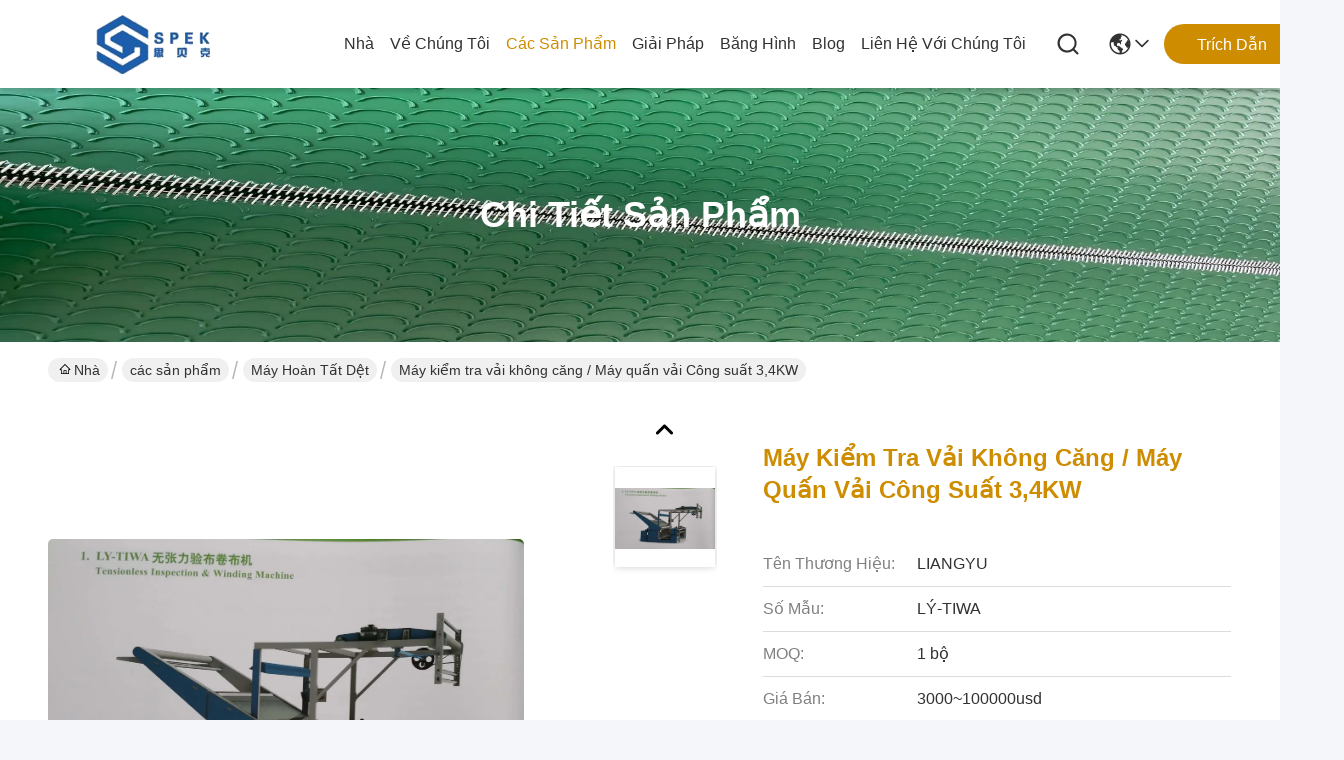

--- FILE ---
content_type: text/html
request_url: https://vietnamese.ptfemeshconveyorbelt.com/sale-12586237-tensionless-fabric-inspection-machine-fabric-winding-machine-3-4kw-power.html
body_size: 34873
content:

<!DOCTYPE html>
<html lang="vi">
<head>
	<meta charset="utf-8">
	<meta http-equiv="X-UA-Compatible" content="IE=edge">
	<meta name="viewport" content="width=device-width, initial-scale=1, maximum-scale=1, minimum-scale=1" />
    <title>Máy kiểm tra vải không căng / Máy quấn vải Công suất 3,4KW</title>
    <meta name="keywords" content="máy kiểm tra dệt, máy cuộn vải, Máy hoàn tất dệt" />
    <meta name="description" content="chất lượng cao Máy kiểm tra vải không căng / Máy quấn vải Công suất 3,4KW từ Trung Quốc, Thị trường sản phẩm hàng đầu của Trung Quốc máy kiểm tra dệt Sản phẩm, với kiểm soát chất lượng nghiêm ngặt máy cuộn vải nhà máy, sản xuất chất lượng cao máy cuộn vải các sản phẩm." />
     <link rel='preload'
					  href=/photo/ptfemeshconveyorbelt/sitetpl/style/commonV2.css?ver=1756883746 as='style'><link type='text/css' rel='stylesheet'
					  href=/photo/ptfemeshconveyorbelt/sitetpl/style/commonV2.css?ver=1756883746 media='all'><meta property="og:title" content="Máy kiểm tra vải không căng / Máy quấn vải Công suất 3,4KW" />
<meta property="og:description" content="chất lượng cao Máy kiểm tra vải không căng / Máy quấn vải Công suất 3,4KW từ Trung Quốc, Thị trường sản phẩm hàng đầu của Trung Quốc máy kiểm tra dệt Sản phẩm, với kiểm soát chất lượng nghiêm ngặt máy cuộn vải nhà máy, sản xuất chất lượng cao máy cuộn vải các sản phẩm." />
<meta property="og:type" content="product" />
<meta property="og:availability" content="instock" />
<meta property="og:site_name" content="Taizhou SPEK Import and Export Co. Ltd" />
<meta property="og:url" content="https://vietnamese.ptfemeshconveyorbelt.com/sale-12586237-tensionless-fabric-inspection-machine-fabric-winding-machine-3-4kw-power.html" />
<meta property="og:image" content="https://vietnamese.ptfemeshconveyorbelt.com/photo/ps26482700-tensionless_fabric_inspection_machine_fabric_winding_machine_3_4kw_power.jpg" />
<link rel="canonical" href="https://vietnamese.ptfemeshconveyorbelt.com/sale-12586237-tensionless-fabric-inspection-machine-fabric-winding-machine-3-4kw-power.html" />
<link rel="stylesheet" type="text/css" href="/js/guidefirstcommon.css" />
<style type="text/css">
/*<![CDATA[*/
.consent__cookie {position: fixed;top: 0;left: 0;width: 100%;height: 0%;z-index: 100000;}.consent__cookie_bg {position: fixed;top: 0;left: 0;width: 100%;height: 100%;background: #000;opacity: .6;display: none }.consent__cookie_rel {position: fixed;bottom:0;left: 0;width: 100%;background: #fff;display: -webkit-box;display: -ms-flexbox;display: flex;flex-wrap: wrap;padding: 24px 80px;-webkit-box-sizing: border-box;box-sizing: border-box;-webkit-box-pack: justify;-ms-flex-pack: justify;justify-content: space-between;-webkit-transition: all ease-in-out .3s;transition: all ease-in-out .3s }.consent__close {position: absolute;top: 20px;right: 20px;cursor: pointer }.consent__close svg {fill: #777 }.consent__close:hover svg {fill: #000 }.consent__cookie_box {flex: 1;word-break: break-word;}.consent__warm {color: #777;font-size: 16px;margin-bottom: 12px;line-height: 19px }.consent__title {color: #333;font-size: 20px;font-weight: 600;margin-bottom: 12px;line-height: 23px }.consent__itxt {color: #333;font-size: 14px;margin-bottom: 12px;display: -webkit-box;display: -ms-flexbox;display: flex;-webkit-box-align: center;-ms-flex-align: center;align-items: center }.consent__itxt i {display: -webkit-inline-box;display: -ms-inline-flexbox;display: inline-flex;width: 28px;height: 28px;border-radius: 50%;background: #e0f9e9;margin-right: 8px;-webkit-box-align: center;-ms-flex-align: center;align-items: center;-webkit-box-pack: center;-ms-flex-pack: center;justify-content: center }.consent__itxt svg {fill: #3ca860 }.consent__txt {color: #a6a6a6;font-size: 14px;margin-bottom: 8px;line-height: 17px }.consent__btns {display: -webkit-box;display: -ms-flexbox;display: flex;-webkit-box-orient: vertical;-webkit-box-direction: normal;-ms-flex-direction: column;flex-direction: column;-webkit-box-pack: center;-ms-flex-pack: center;justify-content: center;flex-shrink: 0;}.consent__btn {width: 280px;height: 40px;line-height: 40px;text-align: center;background: #3ca860;color: #fff;border-radius: 4px;margin: 8px 0;-webkit-box-sizing: border-box;box-sizing: border-box;cursor: pointer;font-size:14px}.consent__btn:hover {background: #00823b }.consent__btn.empty {color: #3ca860;border: 1px solid #3ca860;background: #fff }.consent__btn.empty:hover {background: #3ca860;color: #fff }.open .consent__cookie_bg {display: block }.open .consent__cookie_rel {bottom: 0 }@media (max-width: 760px) {.consent__btns {width: 100%;align-items: center;}.consent__cookie_rel {padding: 20px 24px }}.consent__cookie.open {display: block;}.consent__cookie {display: none;}
/*]]>*/
</style>
<style type="text/css">
/*<![CDATA[*/
@media only screen and (max-width:640px){.contact_now_dialog .content-wrap .desc{background-image:url(/images/cta_images/bg_s.png) !important}}.contact_now_dialog .content-wrap .content-wrap_header .cta-close{background-image:url(/images/cta_images/sprite.png) !important}.contact_now_dialog .content-wrap .desc{background-image:url(/images/cta_images/bg_l.png) !important}.contact_now_dialog .content-wrap .cta-btn i{background-image:url(/images/cta_images/sprite.png) !important}.contact_now_dialog .content-wrap .head-tip img{content:url(/images/cta_images/cta_contact_now.png) !important}.cusim{background-image:url(/images/imicon/im.svg) !important}.cuswa{background-image:url(/images/imicon/wa.png) !important}.cusall{background-image:url(/images/imicon/allchat.svg) !important}
/*]]>*/
</style>
<script type="text/javascript" src="/js/guidefirstcommon.js"></script>
<script type="text/javascript">
/*<![CDATA[*/
window.isvideotpl = 0;window.detailurl = '';
var colorUrl = '';var isShowGuide = 2;var showGuideColor = 0;var im_appid = 10003;var im_msg="Good day, what product are you looking for?";

var cta_cid = 38961;var use_defaulProductInfo = 1;var cta_pid = 12586237;var test_company = 0;var webim_domain = '';var company_type = 15;var cta_equipment = 'pc'; var setcookie = 'setwebimCookie(50430,12586237,15)'; var whatsapplink = "https://wa.me/8613852869968?text=Hi%2C+I%27m+interested+in+M%C3%A1y+ki%E1%BB%83m+tra+v%E1%BA%A3i+kh%C3%B4ng+c%C4%83ng+%2F+M%C3%A1y+qu%E1%BA%A5n+v%E1%BA%A3i+C%C3%B4ng+su%E1%BA%A5t+3%2C4KW."; function insertMeta(){var str = '<meta name="mobile-web-app-capable" content="yes" /><meta name="viewport" content="width=device-width, initial-scale=1.0" />';document.head.insertAdjacentHTML('beforeend',str);} var element = document.querySelector('a.footer_webim_a[href="/webim/webim_tab.html"]');if (element) {element.parentNode.removeChild(element);}

var colorUrl = '';
var aisearch = 0;
var selfUrl = '';
window.playerReportUrl='/vod/view_count/report';
var query_string = ["Products","Detail"];
var g_tp = '';
var customtplcolor = 99716;
var str_chat = 'Trò chuyện';
				var str_call_now = 'Gọi ngay đi.';
var str_chat_now = 'nói chuyện ngay';
var str_contact1 = 'Nhận giá tốt nhất';var str_chat_lang='vietnamese';var str_contact2 = 'Nhận Price';var str_contact2 = 'Giá tốt nhất';var str_contact = 'liên hệ';
window.predomainsub = "";
/*]]>*/
</script>
</head>
<body>
<img src="/logo.gif" style="display:none" alt="logo"/>
<a style="display: none!important;" title="Taizhou SPEK Import and Export Co. Ltd" class="float-inquiry" href="/contactnow.html" onclick='setinquiryCookie("{\"showproduct\":1,\"pid\":\"12586237\",\"name\":\"M\\u00e1y ki\\u1ec3m tra v\\u1ea3i kh\\u00f4ng c\\u0103ng \\/ M\\u00e1y qu\\u1ea5n v\\u1ea3i C\\u00f4ng su\\u1ea5t 3,4KW\",\"source_url\":\"\\/sale-12586237-tensionless-fabric-inspection-machine-fabric-winding-machine-3-4kw-power.html\",\"picurl\":\"\\/photo\\/pd26482700-tensionless_fabric_inspection_machine_fabric_winding_machine_3_4kw_power.jpg\",\"propertyDetail\":[[\"Gi\\u1ea5y ch\\u1ee9ng nh\\u1eadn\",\"CE\"],[\"Tr\\u1ecdng l\\u01b0\\u1ee3ng\",\"2500kg\"],[\"Quy\\u1ec1n l\\u1ef1c\",\"3,4KW\"],[\"Chi\\u1ec1u r\\u1ed9ng l\\u00e0m vi\\u1ec7c\",\"1800-3600mm\"]],\"company_name\":null,\"picurl_c\":\"\\/photo\\/pc26482700-tensionless_fabric_inspection_machine_fabric_winding_machine_3_4kw_power.jpg\",\"price\":\"3000~100000usd\",\"username\":\"SPEK\",\"viewTime\":\"L\\u00e2n \\u0111\\u0103ng nh\\u00e2\\u0323p cu\\u00f4i : 1 gi\\u1edd 41 t\\u1eeb ph\\u00fat c\\u00e1ch \\u0111\\u00e2y\",\"subject\":\"Xin vui l\\u00f2ng g\\u1eedi cho t\\u00f4i bi\\u1ebft th\\u00eam th\\u00f4ng tin c\\u1ee7a b\\u1ea1n\",\"countrycode\":\"\"}");'></a>
<script>
var originProductInfo = '';
var originProductInfo = {"showproduct":1,"pid":"12586237","name":"M\u00e1y ki\u1ec3m tra v\u1ea3i kh\u00f4ng c\u0103ng \/ M\u00e1y qu\u1ea5n v\u1ea3i C\u00f4ng su\u1ea5t 3,4KW","source_url":"\/sale-12586237-tensionless-fabric-inspection-machine-fabric-winding-machine-3-4kw-power.html","picurl":"\/photo\/pd26482700-tensionless_fabric_inspection_machine_fabric_winding_machine_3_4kw_power.jpg","propertyDetail":[["Gi\u1ea5y ch\u1ee9ng nh\u1eadn","CE"],["Tr\u1ecdng l\u01b0\u1ee3ng","2500kg"],["Quy\u1ec1n l\u1ef1c","3,4KW"],["Chi\u1ec1u r\u1ed9ng l\u00e0m vi\u1ec7c","1800-3600mm"]],"company_name":null,"picurl_c":"\/photo\/pc26482700-tensionless_fabric_inspection_machine_fabric_winding_machine_3_4kw_power.jpg","price":"3000~100000usd","username":"SPEK","viewTime":"L\u00e2n \u0111\u0103ng nh\u00e2\u0323p cu\u00f4i : 0 gi\u1edd 41 t\u1eeb ph\u00fat c\u00e1ch \u0111\u00e2y","subject":"Xin vui l\u00f2ng g\u1eedi gi\u00e1 c\u1ee7a b\u1ea1n","countrycode":""};
var save_url = "/contactsave.html";
var update_url = "/updateinquiry.html";
var productInfo = {};
var defaulProductInfo = {};
var myDate = new Date();
var curDate = myDate.getFullYear()+'-'+(parseInt(myDate.getMonth())+1)+'-'+myDate.getDate();
var message = '';
var default_pop = 1;
var leaveMessageDialog = document.getElementsByClassName('leave-message-dialog')[0]; // 获取弹层
var _$$ = function (dom) {
    return document.querySelectorAll(dom);
};
resInfo = originProductInfo;
resInfo['name'] = resInfo['name'] || '';
defaulProductInfo.pid = resInfo['pid'];
defaulProductInfo.productName = resInfo['name'] ?? '';
defaulProductInfo.productInfo = resInfo['propertyDetail'];
defaulProductInfo.productImg = resInfo['picurl_c'];
defaulProductInfo.subject = resInfo['subject'] ?? '';
defaulProductInfo.productImgAlt = resInfo['name'] ?? '';
var inquirypopup_tmp = 1;
var message = 'Kính thưa,'+'\r\n'+""+' '+trim(resInfo['name'])+", bạn có thể gửi cho tôi thêm chi tiết như loại, kích thước, MOQ, vật liệu, v.v."+'\r\n'+""+'\r\n'+"Chờ hồi âm của bạn.";
var message_1 = 'Kính thưa,'+'\r\n'+""+' '+trim(resInfo['name'])+", bạn có thể gửi cho tôi thêm chi tiết như loại, kích thước, MOQ, vật liệu, v.v."+'\r\n'+""+'\r\n'+"Chờ hồi âm của bạn.";
var message_2 = 'Xin chào,'+'\r\n'+"Tôi đang tìm kiếm"+' '+trim(resInfo['name'])+", xin vui lòng gửi cho tôi giá cả, đặc điểm kỹ thuật và hình ảnh."+'\r\n'+"Phản hồi nhanh chóng của bạn sẽ được đánh giá cao."+'\r\n'+"Hãy liên hệ với tôi để biết thêm thông tin."+'\r\n'+"Cảm ơn rất nhiều.";
var message_3 = 'Xin chào,'+'\r\n'+trim(resInfo['name'])+' '+"đáp ứng mong đợi của tôi."+'\r\n'+"Vui lòng cho tôi giá tốt nhất và một số thông tin sản phẩm khác."+'\r\n'+"Hãy liên hệ với tôi qua thư của tôi."+'\r\n'+"Cảm ơn rất nhiều.";

var message_4 = 'Kính thưa,'+'\r\n'+"Giá FOB của bạn là bao nhiêu"+' '+trim(resInfo['name'])+'?'+'\r\n'+"Tên cảng nào gần nhất?"+'\r\n'+"Vui lòng trả lời tôi càng sớm càng tốt, sẽ tốt hơn nếu chia sẻ thêm thông tin."+'\r\n'+"Trân trọng!";
var message_5 = 'Xin chào,'+'\r\n'+"Tôi rất quan tâm đến bạn"+' '+trim(resInfo['name'])+'.'+'\r\n'+"Vui lòng gửi cho tôi chi tiết sản phẩm của bạn."+'\r\n'+"Mong nhận được hồi âm nhanh chóng của bạn."+'\r\n'+"Hãy liên hệ với tôi qua thư."+'\r\n'+"Trân trọng!";

var message_6 = 'Kính thưa,'+'\r\n'+"Vui lòng cung cấp cho chúng tôi thông tin về"+' '+trim(resInfo['name'])+", chẳng hạn như loại, kích thước, chất liệu, và tất nhiên là giá cả tốt nhất."+'\r\n'+"Mong nhận được hồi âm nhanh chóng của bạn."+'\r\n'+"Cho tôi biết!";
var message_7 = 'Kính thưa,'+'\r\n'+"Bạn có thể cung cấp"+' '+trim(resInfo['name'])+" cho chúng tôi?"+'\r\n'+"Đầu tiên chúng tôi muốn có một bảng giá và một số thông tin chi tiết về sản phẩm."+'\r\n'+"Tôi hy vọng sẽ nhận được trả lời càng sớm càng tốt và mong được hợp tác."+'\r\n'+"Cảm ơn rât nhiều.";
var message_8 = 'Chào,'+'\r\n'+"Tôi đang tìm kiếm"+' '+trim(resInfo['name'])+", xin vui lòng cho tôi một số thông tin sản phẩm chi tiết hơn."+'\r\n'+"Tôi mong được trả lời của bạn."+'\r\n'+"Cho tôi biết!";
var message_9 = 'Xin chào,'+'\r\n'+"Của bạn"+' '+trim(resInfo['name'])+" đáp ứng yêu cầu của tôi rất tốt."+'\r\n'+"Xin vui lòng gửi cho tôi giá cả, thông số kỹ thuật và mô hình tương tự sẽ được."+'\r\n'+"Hãy trò chuyện với tôi."+'\r\n'+"";
var message_10 = 'Kính thưa,'+'\r\n'+"Tôi muốn biết thêm về các chi tiết và báo giá của"+' '+trim(resInfo['name'])+'.'+'\r\n'+"Cứ tự nhiên liên lạc tôi."+'\r\n'+"Trân trọng!";

var r = getRandom(1,10);

defaulProductInfo.message = eval("message_"+r);
    defaulProductInfo.message = eval("message_"+r);
        var mytAjax = {

    post: function(url, data, fn) {
        var xhr = new XMLHttpRequest();
        xhr.open("POST", url, true);
        xhr.setRequestHeader("Content-Type", "application/x-www-form-urlencoded;charset=UTF-8");
        xhr.setRequestHeader("X-Requested-With", "XMLHttpRequest");
        xhr.setRequestHeader('Content-Type','text/plain;charset=UTF-8');
        xhr.onreadystatechange = function() {
            if(xhr.readyState == 4 && (xhr.status == 200 || xhr.status == 304)) {
                fn.call(this, xhr.responseText);
            }
        };
        xhr.send(data);
    },

    postform: function(url, data, fn) {
        var xhr = new XMLHttpRequest();
        xhr.open("POST", url, true);
        xhr.setRequestHeader("X-Requested-With", "XMLHttpRequest");
        xhr.onreadystatechange = function() {
            if(xhr.readyState == 4 && (xhr.status == 200 || xhr.status == 304)) {
                fn.call(this, xhr.responseText);
            }
        };
        xhr.send(data);
    }
};
/*window.onload = function(){
    leaveMessageDialog = document.getElementsByClassName('leave-message-dialog')[0];
    if (window.localStorage.recordDialogStatus=='undefined' || (window.localStorage.recordDialogStatus!='undefined' && window.localStorage.recordDialogStatus != curDate)) {
        setTimeout(function(){
            if(parseInt(inquirypopup_tmp%10) == 1){
                creatDialog(defaulProductInfo, 1);
            }
        }, 6000);
    }
};*/
function trim(str)
{
    str = str.replace(/(^\s*)/g,"");
    return str.replace(/(\s*$)/g,"");
};
function getRandom(m,n){
    var num = Math.floor(Math.random()*(m - n) + n);
    return num;
};
function strBtn(param) {

    var starattextarea = document.getElementById("textareamessage").value.length;
    var email = document.getElementById("startEmail").value;

    var default_tip = document.querySelectorAll(".watermark_container").length;
    if (20 < starattextarea && starattextarea < 3000) {
        if(default_tip>0){
            document.getElementById("textareamessage1").parentNode.parentNode.nextElementSibling.style.display = "none";
        }else{
            document.getElementById("textareamessage1").parentNode.nextElementSibling.style.display = "none";
        }

    } else {
        if(default_tip>0){
            document.getElementById("textareamessage1").parentNode.parentNode.nextElementSibling.style.display = "block";
        }else{
            document.getElementById("textareamessage1").parentNode.nextElementSibling.style.display = "block";
        }

        return;
    }

    // var re = /^([a-zA-Z0-9_-])+@([a-zA-Z0-9_-])+\.([a-zA-Z0-9_-])+/i;/*邮箱不区分大小写*/
    var re = /^[a-zA-Z0-9][\w-]*(\.?[\w-]+)*@[a-zA-Z0-9-]+(\.[a-zA-Z0-9]+)+$/i;
    if (!re.test(email)) {
        document.getElementById("startEmail").nextElementSibling.style.display = "block";
        return;
    } else {
        document.getElementById("startEmail").nextElementSibling.style.display = "none";
    }

    var subject = document.getElementById("pop_subject").value;
    var pid = document.getElementById("pop_pid").value;
    var message = document.getElementById("textareamessage").value;
    var sender_email = document.getElementById("startEmail").value;
    var tel = '';
    if (document.getElementById("tel0") != undefined && document.getElementById("tel0") != '')
        tel = document.getElementById("tel0").value;
    var form_serialize = '&tel='+tel;

    form_serialize = form_serialize.replace(/\+/g, "%2B");
    mytAjax.post(save_url,"pid="+pid+"&subject="+subject+"&email="+sender_email+"&message="+(message)+form_serialize,function(res){
        var mes = JSON.parse(res);
        if(mes.status == 200){
            var iid = mes.iid;
            document.getElementById("pop_iid").value = iid;
            document.getElementById("pop_uuid").value = mes.uuid;

            if(typeof gtag_report_conversion === "function"){
                gtag_report_conversion();//执行统计js代码
            }
            if(typeof fbq === "function"){
                fbq('track','Purchase');//执行统计js代码
            }
        }
    });
    for (var index = 0; index < document.querySelectorAll(".dialog-content-pql").length; index++) {
        document.querySelectorAll(".dialog-content-pql")[index].style.display = "none";
    };
    $('#idphonepql').val(tel);
    document.getElementById("dialog-content-pql-id").style.display = "block";
    ;
};
function twoBtnOk(param) {

    var selectgender = document.getElementById("Mr").innerHTML;
    var iid = document.getElementById("pop_iid").value;
    var sendername = document.getElementById("idnamepql").value;
    var senderphone = document.getElementById("idphonepql").value;
    var sendercname = document.getElementById("idcompanypql").value;
    var uuid = document.getElementById("pop_uuid").value;
    var gender = 2;
    if(selectgender == 'Mr.') gender = 0;
    if(selectgender == 'Mrs.') gender = 1;
    var pid = document.getElementById("pop_pid").value;
    var form_serialize = '';

        form_serialize = form_serialize.replace(/\+/g, "%2B");

    mytAjax.post(update_url,"iid="+iid+"&gender="+gender+"&uuid="+uuid+"&name="+(sendername)+"&tel="+(senderphone)+"&company="+(sendercname)+form_serialize,function(res){});

    for (var index = 0; index < document.querySelectorAll(".dialog-content-pql").length; index++) {
        document.querySelectorAll(".dialog-content-pql")[index].style.display = "none";
    };
    document.getElementById("dialog-content-pql-ok").style.display = "block";

};
function toCheckMust(name) {
    $('#'+name+'error').hide();
}
function handClidk(param) {
    var starattextarea = document.getElementById("textareamessage1").value.length;
    var email = document.getElementById("startEmail1").value;
    var default_tip = document.querySelectorAll(".watermark_container").length;
    if (20 < starattextarea && starattextarea < 3000) {
        if(default_tip>0){
            document.getElementById("textareamessage1").parentNode.parentNode.nextElementSibling.style.display = "none";
        }else{
            document.getElementById("textareamessage1").parentNode.nextElementSibling.style.display = "none";
        }

    } else {
        if(default_tip>0){
            document.getElementById("textareamessage1").parentNode.parentNode.nextElementSibling.style.display = "block";
        }else{
            document.getElementById("textareamessage1").parentNode.nextElementSibling.style.display = "block";
        }

        return;
    }

    // var re = /^([a-zA-Z0-9_-])+@([a-zA-Z0-9_-])+\.([a-zA-Z0-9_-])+/i;
    var re = /^[a-zA-Z0-9][\w-]*(\.?[\w-]+)*@[a-zA-Z0-9-]+(\.[a-zA-Z0-9]+)+$/i;
    if (!re.test(email)) {
        document.getElementById("startEmail1").nextElementSibling.style.display = "block";
        return;
    } else {
        document.getElementById("startEmail1").nextElementSibling.style.display = "none";
    }

    var subject = document.getElementById("pop_subject").value;
    var pid = document.getElementById("pop_pid").value;
    var message = document.getElementById("textareamessage1").value;
    var sender_email = document.getElementById("startEmail1").value;
    var form_serialize = tel = '';
    if (document.getElementById("tel1") != undefined && document.getElementById("tel1") != '')
        tel = document.getElementById("tel1").value;
        mytAjax.post(save_url,"email="+sender_email+"&tel="+tel+"&pid="+pid+"&message="+message+"&subject="+subject+form_serialize,function(res){

        var mes = JSON.parse(res);
        if(mes.status == 200){
            var iid = mes.iid;
            document.getElementById("pop_iid").value = iid;
            document.getElementById("pop_uuid").value = mes.uuid;
            if(typeof gtag_report_conversion === "function"){
                gtag_report_conversion();//执行统计js代码
            }
        }

    });
    for (var index = 0; index < document.querySelectorAll(".dialog-content-pql").length; index++) {
        document.querySelectorAll(".dialog-content-pql")[index].style.display = "none";
    };
    $('#idphonepql').val(tel);
    document.getElementById("dialog-content-pql-id").style.display = "block";

};
window.addEventListener('load', function () {
    $('.checkbox-wrap label').each(function(){
        if($(this).find('input').prop('checked')){
            $(this).addClass('on')
        }else {
            $(this).removeClass('on')
        }
    })
    $(document).on('click', '.checkbox-wrap label' , function(ev){
        if (ev.target.tagName.toUpperCase() != 'INPUT') {
            $(this).toggleClass('on')
        }
    })
})

function hand_video(pdata) {
    data = JSON.parse(pdata);
    productInfo.productName = data.productName;
    productInfo.productInfo = data.productInfo;
    productInfo.productImg = data.productImg;
    productInfo.subject = data.subject;

    var message = 'Kính thưa,'+'\r\n'+""+' '+trim(data.productName)+", bạn có thể gửi cho tôi thêm chi tiết như loại, kích thước, số lượng, chất liệu, v.v."+'\r\n'+""+'\r\n'+"Chờ hồi âm của bạn.";

    var message = 'Kính thưa,'+'\r\n'+""+' '+trim(data.productName)+", bạn có thể gửi cho tôi thêm chi tiết như loại, kích thước, MOQ, vật liệu, v.v."+'\r\n'+""+'\r\n'+"Chờ hồi âm của bạn.";
    var message_1 = 'Kính thưa,'+'\r\n'+""+' '+trim(data.productName)+", bạn có thể gửi cho tôi thêm chi tiết như loại, kích thước, MOQ, vật liệu, v.v."+'\r\n'+""+'\r\n'+"Chờ hồi âm của bạn.";
    var message_2 = 'Xin chào,'+'\r\n'+"Tôi đang tìm kiếm"+' '+trim(data.productName)+", xin vui lòng gửi cho tôi giá cả, đặc điểm kỹ thuật và hình ảnh."+'\r\n'+"Phản hồi nhanh chóng của bạn sẽ được đánh giá cao."+'\r\n'+"Hãy liên hệ với tôi để biết thêm thông tin."+'\r\n'+"Cảm ơn rất nhiều.";
    var message_3 = 'Xin chào,'+'\r\n'+trim(data.productName)+' '+"đáp ứng mong đợi của tôi."+'\r\n'+"Vui lòng cho tôi giá tốt nhất và một số thông tin sản phẩm khác."+'\r\n'+"Hãy liên hệ với tôi qua thư của tôi."+'\r\n'+"Cảm ơn rất nhiều.";

    var message_4 = 'Kính thưa,'+'\r\n'+"Giá FOB của bạn là bao nhiêu"+' '+trim(data.productName)+'?'+'\r\n'+"Tên cảng nào gần nhất?"+'\r\n'+"Vui lòng trả lời tôi càng sớm càng tốt, sẽ tốt hơn nếu chia sẻ thêm thông tin."+'\r\n'+"Trân trọng!";
    var message_5 = 'Xin chào,'+'\r\n'+"Tôi rất quan tâm đến bạn"+' '+trim(data.productName)+'.'+'\r\n'+"Vui lòng gửi cho tôi chi tiết sản phẩm của bạn."+'\r\n'+"Mong nhận được hồi âm nhanh chóng của bạn."+'\r\n'+"Hãy liên hệ với tôi qua thư."+'\r\n'+"Trân trọng!";

    var message_6 = 'Kính thưa,'+'\r\n'+"Vui lòng cung cấp cho chúng tôi thông tin về"+' '+trim(data.productName)+", chẳng hạn như loại, kích thước, chất liệu, và tất nhiên là giá cả tốt nhất."+'\r\n'+"Mong nhận được hồi âm nhanh chóng của bạn."+'\r\n'+"Cho tôi biết!";
    var message_7 = 'Kính thưa,'+'\r\n'+"Bạn có thể cung cấp"+' '+trim(data.productName)+" cho chúng tôi?"+'\r\n'+"Đầu tiên chúng tôi muốn có một bảng giá và một số thông tin chi tiết về sản phẩm."+'\r\n'+"Tôi hy vọng sẽ nhận được trả lời càng sớm càng tốt và mong được hợp tác."+'\r\n'+"Cảm ơn rât nhiều.";
    var message_8 = 'Chào,'+'\r\n'+"Tôi đang tìm kiếm"+' '+trim(data.productName)+", xin vui lòng cho tôi một số thông tin sản phẩm chi tiết hơn."+'\r\n'+"Tôi mong được trả lời của bạn."+'\r\n'+"Cho tôi biết!";
    var message_9 = 'Xin chào,'+'\r\n'+"Của bạn"+' '+trim(data.productName)+" đáp ứng yêu cầu của tôi rất tốt."+'\r\n'+"Xin vui lòng gửi cho tôi giá cả, thông số kỹ thuật và mô hình tương tự sẽ được."+'\r\n'+"Hãy trò chuyện với tôi."+'\r\n'+"";
    var message_10 = 'Kính thưa,'+'\r\n'+"Tôi muốn biết thêm về các chi tiết và báo giá của"+' '+trim(data.productName)+'.'+'\r\n'+"Cứ tự nhiên liên lạc tôi."+'\r\n'+"Trân trọng!";

    var r = getRandom(1,10);

    productInfo.message = eval("message_"+r);
            if(parseInt(inquirypopup_tmp/10) == 1){
        productInfo.message = "";
    }
    productInfo.pid = data.pid;
    creatDialog(productInfo, 2);
};

function handDialog(pdata) {
    data = JSON.parse(pdata);
    productInfo.productName = data.productName;
    productInfo.productInfo = data.productInfo;
    productInfo.productImg = data.productImg;
    productInfo.subject = data.subject;

    var message = 'Kính thưa,'+'\r\n'+""+' '+trim(data.productName)+", bạn có thể gửi cho tôi thêm chi tiết như loại, kích thước, số lượng, chất liệu, v.v."+'\r\n'+""+'\r\n'+"Chờ hồi âm của bạn.";

    var message = 'Kính thưa,'+'\r\n'+""+' '+trim(data.productName)+", bạn có thể gửi cho tôi thêm chi tiết như loại, kích thước, MOQ, vật liệu, v.v."+'\r\n'+""+'\r\n'+"Chờ hồi âm của bạn.";
    var message_1 = 'Kính thưa,'+'\r\n'+""+' '+trim(data.productName)+", bạn có thể gửi cho tôi thêm chi tiết như loại, kích thước, MOQ, vật liệu, v.v."+'\r\n'+""+'\r\n'+"Chờ hồi âm của bạn.";
    var message_2 = 'Xin chào,'+'\r\n'+"Tôi đang tìm kiếm"+' '+trim(data.productName)+", xin vui lòng gửi cho tôi giá cả, đặc điểm kỹ thuật và hình ảnh."+'\r\n'+"Phản hồi nhanh chóng của bạn sẽ được đánh giá cao."+'\r\n'+"Hãy liên hệ với tôi để biết thêm thông tin."+'\r\n'+"Cảm ơn rất nhiều.";
    var message_3 = 'Xin chào,'+'\r\n'+trim(data.productName)+' '+"đáp ứng mong đợi của tôi."+'\r\n'+"Vui lòng cho tôi giá tốt nhất và một số thông tin sản phẩm khác."+'\r\n'+"Hãy liên hệ với tôi qua thư của tôi."+'\r\n'+"Cảm ơn rất nhiều.";

    var message_4 = 'Kính thưa,'+'\r\n'+"Giá FOB của bạn là bao nhiêu"+' '+trim(data.productName)+'?'+'\r\n'+"Tên cảng nào gần nhất?"+'\r\n'+"Vui lòng trả lời tôi càng sớm càng tốt, sẽ tốt hơn nếu chia sẻ thêm thông tin."+'\r\n'+"Trân trọng!";
    var message_5 = 'Xin chào,'+'\r\n'+"Tôi rất quan tâm đến bạn"+' '+trim(data.productName)+'.'+'\r\n'+"Vui lòng gửi cho tôi chi tiết sản phẩm của bạn."+'\r\n'+"Mong nhận được hồi âm nhanh chóng của bạn."+'\r\n'+"Hãy liên hệ với tôi qua thư."+'\r\n'+"Trân trọng!";

    var message_6 = 'Kính thưa,'+'\r\n'+"Vui lòng cung cấp cho chúng tôi thông tin về"+' '+trim(data.productName)+", chẳng hạn như loại, kích thước, chất liệu, và tất nhiên là giá cả tốt nhất."+'\r\n'+"Mong nhận được hồi âm nhanh chóng của bạn."+'\r\n'+"Cho tôi biết!";
    var message_7 = 'Kính thưa,'+'\r\n'+"Bạn có thể cung cấp"+' '+trim(data.productName)+" cho chúng tôi?"+'\r\n'+"Đầu tiên chúng tôi muốn có một bảng giá và một số thông tin chi tiết về sản phẩm."+'\r\n'+"Tôi hy vọng sẽ nhận được trả lời càng sớm càng tốt và mong được hợp tác."+'\r\n'+"Cảm ơn rât nhiều.";
    var message_8 = 'Chào,'+'\r\n'+"Tôi đang tìm kiếm"+' '+trim(data.productName)+", xin vui lòng cho tôi một số thông tin sản phẩm chi tiết hơn."+'\r\n'+"Tôi mong được trả lời của bạn."+'\r\n'+"Cho tôi biết!";
    var message_9 = 'Xin chào,'+'\r\n'+"Của bạn"+' '+trim(data.productName)+" đáp ứng yêu cầu của tôi rất tốt."+'\r\n'+"Xin vui lòng gửi cho tôi giá cả, thông số kỹ thuật và mô hình tương tự sẽ được."+'\r\n'+"Hãy trò chuyện với tôi."+'\r\n'+"";
    var message_10 = 'Kính thưa,'+'\r\n'+"Tôi muốn biết thêm về các chi tiết và báo giá của"+' '+trim(data.productName)+'.'+'\r\n'+"Cứ tự nhiên liên lạc tôi."+'\r\n'+"Trân trọng!";

    var r = getRandom(1,10);
    productInfo.message = eval("message_"+r);
            if(parseInt(inquirypopup_tmp/10) == 1){
        productInfo.message = "";
    }
    productInfo.pid = data.pid;
    creatDialog(productInfo, 2);
};

function closepql(param) {

    leaveMessageDialog.style.display = 'none';
};

function closepql2(param) {

    for (var index = 0; index < document.querySelectorAll(".dialog-content-pql").length; index++) {
        document.querySelectorAll(".dialog-content-pql")[index].style.display = "none";
    };
    document.getElementById("dialog-content-pql-ok").style.display = "block";
};

function decodeHtmlEntities(str) {
    var tempElement = document.createElement('div');
    tempElement.innerHTML = str;
    return tempElement.textContent || tempElement.innerText || '';
}

function initProduct(productInfo,type){

    productInfo.productName = decodeHtmlEntities(productInfo.productName);
    productInfo.message = decodeHtmlEntities(productInfo.message);

    leaveMessageDialog = document.getElementsByClassName('leave-message-dialog')[0];
    leaveMessageDialog.style.display = "block";
    if(type == 3){
        var popinquiryemail = document.getElementById("popinquiryemail").value;
        _$$("#startEmail1")[0].value = popinquiryemail;
    }else{
        _$$("#startEmail1")[0].value = "";
    }
    _$$("#startEmail")[0].value = "";
    _$$("#idnamepql")[0].value = "";
    _$$("#idphonepql")[0].value = "";
    _$$("#idcompanypql")[0].value = "";

    _$$("#pop_pid")[0].value = productInfo.pid;
    _$$("#pop_subject")[0].value = productInfo.subject;
    
    if(parseInt(inquirypopup_tmp/10) == 1){
        productInfo.message = "";
    }

    _$$("#textareamessage1")[0].value = productInfo.message;
    _$$("#textareamessage")[0].value = productInfo.message;

    _$$("#dialog-content-pql-id .titlep")[0].innerHTML = productInfo.productName;
    _$$("#dialog-content-pql-id img")[0].setAttribute("src", productInfo.productImg);
    _$$("#dialog-content-pql-id img")[0].setAttribute("alt", productInfo.productImgAlt);

    _$$("#dialog-content-pql-id-hand img")[0].setAttribute("src", productInfo.productImg);
    _$$("#dialog-content-pql-id-hand img")[0].setAttribute("alt", productInfo.productImgAlt);
    _$$("#dialog-content-pql-id-hand .titlep")[0].innerHTML = productInfo.productName;

    if (productInfo.productInfo.length > 0) {
        var ul2, ul;
        ul = document.createElement("ul");
        for (var index = 0; index < productInfo.productInfo.length; index++) {
            var el = productInfo.productInfo[index];
            var li = document.createElement("li");
            var span1 = document.createElement("span");
            span1.innerHTML = el[0] + ":";
            var span2 = document.createElement("span");
            span2.innerHTML = el[1];
            li.appendChild(span1);
            li.appendChild(span2);
            ul.appendChild(li);

        }
        ul2 = ul.cloneNode(true);
        if (type === 1) {
            _$$("#dialog-content-pql-id .left")[0].replaceChild(ul, _$$("#dialog-content-pql-id .left ul")[0]);
        } else {
            _$$("#dialog-content-pql-id-hand .left")[0].replaceChild(ul2, _$$("#dialog-content-pql-id-hand .left ul")[0]);
            _$$("#dialog-content-pql-id .left")[0].replaceChild(ul, _$$("#dialog-content-pql-id .left ul")[0]);
        }
    };
    for (var index = 0; index < _$$("#dialog-content-pql-id .right ul li").length; index++) {
        _$$("#dialog-content-pql-id .right ul li")[index].addEventListener("click", function (params) {
            _$$("#dialog-content-pql-id .right #Mr")[0].innerHTML = this.innerHTML
        }, false)

    };

};
function closeInquiryCreateDialog() {
    document.getElementById("xuanpan_dialog_box_pql").style.display = "none";
};
function showInquiryCreateDialog() {
    document.getElementById("xuanpan_dialog_box_pql").style.display = "block";
};
function submitPopInquiry(){
    var message = document.getElementById("inquiry_message").value;
    var email = document.getElementById("inquiry_email").value;
    var subject = defaulProductInfo.subject;
    var pid = defaulProductInfo.pid;
    if (email === undefined) {
        showInquiryCreateDialog();
        document.getElementById("inquiry_email").style.border = "1px solid red";
        return false;
    };
    if (message === undefined) {
        showInquiryCreateDialog();
        document.getElementById("inquiry_message").style.border = "1px solid red";
        return false;
    };
    if (email.search(/^\w+((-\w+)|(\.\w+))*\@[A-Za-z0-9]+((\.|-)[A-Za-z0-9]+)*\.[A-Za-z0-9]+$/) == -1) {
        document.getElementById("inquiry_email").style.border= "1px solid red";
        showInquiryCreateDialog();
        return false;
    } else {
        document.getElementById("inquiry_email").style.border= "";
    };
    if (message.length < 20 || message.length >3000) {
        showInquiryCreateDialog();
        document.getElementById("inquiry_message").style.border = "1px solid red";
        return false;
    } else {
        document.getElementById("inquiry_message").style.border = "";
    };
    var tel = '';
    if (document.getElementById("tel") != undefined && document.getElementById("tel") != '')
        tel = document.getElementById("tel").value;

    mytAjax.post(save_url,"pid="+pid+"&subject="+subject+"&email="+email+"&message="+(message)+'&tel='+tel,function(res){
        var mes = JSON.parse(res);
        if(mes.status == 200){
            var iid = mes.iid;
            document.getElementById("pop_iid").value = iid;
            document.getElementById("pop_uuid").value = mes.uuid;

        }
    });
    initProduct(defaulProductInfo);
    for (var index = 0; index < document.querySelectorAll(".dialog-content-pql").length; index++) {
        document.querySelectorAll(".dialog-content-pql")[index].style.display = "none";
    };
    $('#idphonepql').val(tel);
    document.getElementById("dialog-content-pql-id").style.display = "block";

};

//带附件上传
function submitPopInquiryfile(email_id,message_id,check_sort,name_id,phone_id,company_id,attachments){

    if(typeof(check_sort) == 'undefined'){
        check_sort = 0;
    }
    var message = document.getElementById(message_id).value;
    var email = document.getElementById(email_id).value;
    var attachments = document.getElementById(attachments).value;
    if(typeof(name_id) !== 'undefined' && name_id != ""){
        var name  = document.getElementById(name_id).value;
    }
    if(typeof(phone_id) !== 'undefined' && phone_id != ""){
        var phone = document.getElementById(phone_id).value;
    }
    if(typeof(company_id) !== 'undefined' && company_id != ""){
        var company = document.getElementById(company_id).value;
    }
    var subject = defaulProductInfo.subject;
    var pid = defaulProductInfo.pid;

    if(check_sort == 0){
        if (email === undefined) {
            showInquiryCreateDialog();
            document.getElementById(email_id).style.border = "1px solid red";
            return false;
        };
        if (message === undefined) {
            showInquiryCreateDialog();
            document.getElementById(message_id).style.border = "1px solid red";
            return false;
        };

        if (email.search(/^\w+((-\w+)|(\.\w+))*\@[A-Za-z0-9]+((\.|-)[A-Za-z0-9]+)*\.[A-Za-z0-9]+$/) == -1) {
            document.getElementById(email_id).style.border= "1px solid red";
            showInquiryCreateDialog();
            return false;
        } else {
            document.getElementById(email_id).style.border= "";
        };
        if (message.length < 20 || message.length >3000) {
            showInquiryCreateDialog();
            document.getElementById(message_id).style.border = "1px solid red";
            return false;
        } else {
            document.getElementById(message_id).style.border = "";
        };
    }else{

        if (message === undefined) {
            showInquiryCreateDialog();
            document.getElementById(message_id).style.border = "1px solid red";
            return false;
        };

        if (email === undefined) {
            showInquiryCreateDialog();
            document.getElementById(email_id).style.border = "1px solid red";
            return false;
        };

        if (message.length < 20 || message.length >3000) {
            showInquiryCreateDialog();
            document.getElementById(message_id).style.border = "1px solid red";
            return false;
        } else {
            document.getElementById(message_id).style.border = "";
        };

        if (email.search(/^\w+((-\w+)|(\.\w+))*\@[A-Za-z0-9]+((\.|-)[A-Za-z0-9]+)*\.[A-Za-z0-9]+$/) == -1) {
            document.getElementById(email_id).style.border= "1px solid red";
            showInquiryCreateDialog();
            return false;
        } else {
            document.getElementById(email_id).style.border= "";
        };

    };

    mytAjax.post(save_url,"pid="+pid+"&subject="+subject+"&email="+email+"&message="+message+"&company="+company+"&attachments="+attachments,function(res){
        var mes = JSON.parse(res);
        if(mes.status == 200){
            var iid = mes.iid;
            document.getElementById("pop_iid").value = iid;
            document.getElementById("pop_uuid").value = mes.uuid;

            if(typeof gtag_report_conversion === "function"){
                gtag_report_conversion();//执行统计js代码
            }
            if(typeof fbq === "function"){
                fbq('track','Purchase');//执行统计js代码
            }
        }
    });
    initProduct(defaulProductInfo);

    if(name !== undefined && name != ""){
        _$$("#idnamepql")[0].value = name;
    }

    if(phone !== undefined && phone != ""){
        _$$("#idphonepql")[0].value = phone;
    }

    if(company !== undefined && company != ""){
        _$$("#idcompanypql")[0].value = company;
    }

    for (var index = 0; index < document.querySelectorAll(".dialog-content-pql").length; index++) {
        document.querySelectorAll(".dialog-content-pql")[index].style.display = "none";
    };
    document.getElementById("dialog-content-pql-id").style.display = "block";

};
function submitPopInquiryByParam(email_id,message_id,check_sort,name_id,phone_id,company_id){

    if(typeof(check_sort) == 'undefined'){
        check_sort = 0;
    }

    var senderphone = '';
    var message = document.getElementById(message_id).value;
    var email = document.getElementById(email_id).value;
    if(typeof(name_id) !== 'undefined' && name_id != ""){
        var name  = document.getElementById(name_id).value;
    }
    if(typeof(phone_id) !== 'undefined' && phone_id != ""){
        var phone = document.getElementById(phone_id).value;
        senderphone = phone;
    }
    if(typeof(company_id) !== 'undefined' && company_id != ""){
        var company = document.getElementById(company_id).value;
    }
    var subject = defaulProductInfo.subject;
    var pid = defaulProductInfo.pid;

    if(check_sort == 0){
        if (email === undefined) {
            showInquiryCreateDialog();
            document.getElementById(email_id).style.border = "1px solid red";
            return false;
        };
        if (message === undefined) {
            showInquiryCreateDialog();
            document.getElementById(message_id).style.border = "1px solid red";
            return false;
        };

        if (email.search(/^\w+((-\w+)|(\.\w+))*\@[A-Za-z0-9]+((\.|-)[A-Za-z0-9]+)*\.[A-Za-z0-9]+$/) == -1) {
            document.getElementById(email_id).style.border= "1px solid red";
            showInquiryCreateDialog();
            return false;
        } else {
            document.getElementById(email_id).style.border= "";
        };
        if (message.length < 20 || message.length >3000) {
            showInquiryCreateDialog();
            document.getElementById(message_id).style.border = "1px solid red";
            return false;
        } else {
            document.getElementById(message_id).style.border = "";
        };
    }else{

        if (message === undefined) {
            showInquiryCreateDialog();
            document.getElementById(message_id).style.border = "1px solid red";
            return false;
        };

        if (email === undefined) {
            showInquiryCreateDialog();
            document.getElementById(email_id).style.border = "1px solid red";
            return false;
        };

        if (message.length < 20 || message.length >3000) {
            showInquiryCreateDialog();
            document.getElementById(message_id).style.border = "1px solid red";
            return false;
        } else {
            document.getElementById(message_id).style.border = "";
        };

        if (email.search(/^\w+((-\w+)|(\.\w+))*\@[A-Za-z0-9]+((\.|-)[A-Za-z0-9]+)*\.[A-Za-z0-9]+$/) == -1) {
            document.getElementById(email_id).style.border= "1px solid red";
            showInquiryCreateDialog();
            return false;
        } else {
            document.getElementById(email_id).style.border= "";
        };

    };

    var productsku = "";
    if($("#product_sku").length > 0){
        productsku = $("#product_sku").html();
    }

    mytAjax.post(save_url,"tel="+senderphone+"&pid="+pid+"&subject="+subject+"&email="+email+"&message="+message+"&messagesku="+encodeURI(productsku),function(res){
        var mes = JSON.parse(res);
        if(mes.status == 200){
            var iid = mes.iid;
            document.getElementById("pop_iid").value = iid;
            document.getElementById("pop_uuid").value = mes.uuid;

            if(typeof gtag_report_conversion === "function"){
                gtag_report_conversion();//执行统计js代码
            }
            if(typeof fbq === "function"){
                fbq('track','Purchase');//执行统计js代码
            }
        }
    });
    initProduct(defaulProductInfo);

    if(name !== undefined && name != ""){
        _$$("#idnamepql")[0].value = name;
    }

    if(phone !== undefined && phone != ""){
        _$$("#idphonepql")[0].value = phone;
    }

    if(company !== undefined && company != ""){
        _$$("#idcompanypql")[0].value = company;
    }

    for (var index = 0; index < document.querySelectorAll(".dialog-content-pql").length; index++) {
        document.querySelectorAll(".dialog-content-pql")[index].style.display = "none";

    };
    document.getElementById("dialog-content-pql-id").style.display = "block";

};

function creat_videoDialog(productInfo, type) {

    if(type == 1){
        if(default_pop != 1){
            return false;
        }
        window.localStorage.recordDialogStatus = curDate;
    }else{
        default_pop = 0;
    }
    initProduct(productInfo, type);
    if (type === 1) {
        // 自动弹出
        for (var index = 0; index < document.querySelectorAll(".dialog-content-pql").length; index++) {

            document.querySelectorAll(".dialog-content-pql")[index].style.display = "none";
        };
        document.getElementById("dialog-content-pql").style.display = "block";
    } else {
        // 手动弹出
        for (var index = 0; index < document.querySelectorAll(".dialog-content-pql").length; index++) {
            document.querySelectorAll(".dialog-content-pql")[index].style.display = "none";
        };
        document.getElementById("dialog-content-pql-id-hand").style.display = "block";
    }
}

function creatDialog(productInfo, type) {

    if(type == 1){
        if(default_pop != 1){
            return false;
        }
        window.localStorage.recordDialogStatus = curDate;
    }else{
        default_pop = 0;
    }
    initProduct(productInfo, type);
    if (type === 1) {
        // 自动弹出
        for (var index = 0; index < document.querySelectorAll(".dialog-content-pql").length; index++) {

            document.querySelectorAll(".dialog-content-pql")[index].style.display = "none";
        };
        document.getElementById("dialog-content-pql").style.display = "block";
    } else {
        // 手动弹出
        for (var index = 0; index < document.querySelectorAll(".dialog-content-pql").length; index++) {
            document.querySelectorAll(".dialog-content-pql")[index].style.display = "none";
        };
        document.getElementById("dialog-content-pql-id-hand").style.display = "block";
    }
}

//带邮箱信息打开询盘框 emailtype=1表示带入邮箱
function openDialog(emailtype){
    var type = 2;//不带入邮箱，手动弹出
    if(emailtype == 1){
        var popinquiryemail = document.getElementById("popinquiryemail").value;
        // var re = /^([a-zA-Z0-9_-])+@([a-zA-Z0-9_-])+\.([a-zA-Z0-9_-])+/i;
        var re = /^[a-zA-Z0-9][\w-]*(\.?[\w-]+)*@[a-zA-Z0-9-]+(\.[a-zA-Z0-9]+)+$/i;
        if (!re.test(popinquiryemail)) {
            //前端提示样式;
            showInquiryCreateDialog();
            document.getElementById("popinquiryemail").style.border = "1px solid red";
            return false;
        } else {
            //前端提示样式;
        }
        var type = 3;
    }
    creatDialog(defaulProductInfo,type);
}

//上传附件
function inquiryUploadFile(){
    var fileObj = document.querySelector("#fileId").files[0];
    //构建表单数据
    var formData = new FormData();
    var filesize = fileObj.size;
    if(filesize > 10485760 || filesize == 0) {
        document.getElementById("filetips").style.display = "block";
        return false;
    }else {
        document.getElementById("filetips").style.display = "none";
    }
    formData.append('popinquiryfile', fileObj);
    document.getElementById("quotefileform").reset();
    var save_url = "/inquiryuploadfile.html";
    mytAjax.postform(save_url,formData,function(res){
        var mes = JSON.parse(res);
        if(mes.status == 200){
            document.getElementById("uploader-file-info").innerHTML = document.getElementById("uploader-file-info").innerHTML + "<span class=op>"+mes.attfile.name+"<a class=delatt id=att"+mes.attfile.id+" onclick=delatt("+mes.attfile.id+");>Delete</a></span>";
            var nowattachs = document.getElementById("attachments").value;
            if( nowattachs !== ""){
                var attachs = JSON.parse(nowattachs);
                attachs[mes.attfile.id] = mes.attfile;
            }else{
                var attachs = {};
                attachs[mes.attfile.id] = mes.attfile;
            }
            document.getElementById("attachments").value = JSON.stringify(attachs);
        }
    });
}
//附件删除
function delatt(attid)
{
    var nowattachs = document.getElementById("attachments").value;
    if( nowattachs !== ""){
        var attachs = JSON.parse(nowattachs);
        if(attachs[attid] == ""){
            return false;
        }
        var formData = new FormData();
        var delfile = attachs[attid]['filename'];
        var save_url = "/inquirydelfile.html";
        if(delfile != "") {
            formData.append('delfile', delfile);
            mytAjax.postform(save_url, formData, function (res) {
                if(res !== "") {
                    var mes = JSON.parse(res);
                    if (mes.status == 200) {
                        delete attachs[attid];
                        document.getElementById("attachments").value = JSON.stringify(attachs);
                        var s = document.getElementById("att"+attid);
                        s.parentNode.remove();
                    }
                }
            });
        }
    }else{
        return false;
    }
}

</script>
<div class="leave-message-dialog" style="display: none">
<style>
    .leave-message-dialog .close:before, .leave-message-dialog .close:after{
        content:initial;
    }
</style>
<div class="dialog-content-pql" id="dialog-content-pql" style="display: none">
    <span class="close" onclick="closepql()"><img src="/images/close.png" alt="close"></span>
    <div class="title">
        <p class="firstp-pql">Để lại lời nhắn</p>
        <p class="lastp-pql">Chúng tôi sẽ gọi lại cho bạn sớm!</p>
    </div>
    <div class="form">
        <div class="textarea">
            <textarea style='font-family: robot;'  name="" id="textareamessage" cols="30" rows="10" style="margin-bottom:14px;width:100%"
                placeholder="Vui lòng nhập chi tiết yêu cầu của bạn."></textarea>
        </div>
        <p class="error-pql"> <span class="icon-pql"><img src="/images/error.png" alt="Taizhou SPEK Import and Export Co. Ltd"></span> </p>
        <input id="startEmail" type="text" placeholder="Nhập email của bạn" onkeydown="if(event.keyCode === 13){ strBtn();}">
        <p class="error-pql"><span class="icon-pql"><img src="/images/error.png" alt="Taizhou SPEK Import and Export Co. Ltd"></span>  </p>
                <div class="operations">
            <div class='btn' id="submitStart" type="submit" onclick="strBtn()">Gửi đi</div>
        </div>
            </div>
</div>
<div class="dialog-content-pql dialog-content-pql-id" id="dialog-content-pql-id" style="display:none">
        <span class="close" onclick="closepql2()"><svg t="1648434466530" class="icon" viewBox="0 0 1024 1024" version="1.1" xmlns="http://www.w3.org/2000/svg" p-id="2198" width="16" height="16"><path d="M576 512l277.333333 277.333333-64 64-277.333333-277.333333L234.666667 853.333333 170.666667 789.333333l277.333333-277.333333L170.666667 234.666667 234.666667 170.666667l277.333333 277.333333L789.333333 170.666667 853.333333 234.666667 576 512z" fill="#444444" p-id="2199"></path></svg></span>
    <div class="left">
        <div class="img"><img></div>
        <p class="titlep"></p>
        <ul> </ul>
    </div>
    <div class="right">
                <p class="title"></p>
                <div style="position: relative;">
            <div class="mr"> <span id="Mr">Ông</span>
                <ul>
                    <li>Ông</li>
                    <li>Bà</li>
                </ul>
            </div>
            <input style="text-indent: 80px;" type="text" id="idnamepql" placeholder="Nhập tên của bạn">
        </div>
        <input type="text"  id="idphonepql"  placeholder="Số điện thoại">
        <input type="text" id="idcompanypql"  placeholder="Công ty" onkeydown="if(event.keyCode === 13){ twoBtnOk();}">
                <div class="btn form_new" id="twoBtnOk" onclick="twoBtnOk()">được</div>
    </div>
</div>

<div class="dialog-content-pql dialog-content-pql-ok" id="dialog-content-pql-ok" style="display:none">
        <span class="close" onclick="closepql()"><svg t="1648434466530" class="icon" viewBox="0 0 1024 1024" version="1.1" xmlns="http://www.w3.org/2000/svg" p-id="2198" width="16" height="16"><path d="M576 512l277.333333 277.333333-64 64-277.333333-277.333333L234.666667 853.333333 170.666667 789.333333l277.333333-277.333333L170.666667 234.666667 234.666667 170.666667l277.333333 277.333333L789.333333 170.666667 853.333333 234.666667 576 512z" fill="#444444" p-id="2199"></path></svg></span>
    <div class="duihaook"></div>
        <p class="title"></p>
        <p class="p1" style="text-align: center; font-size: 18px; margin-top: 14px;">Chúng tôi sẽ gọi lại cho bạn sớm!</p>
    <div class="btn" onclick="closepql()" id="endOk" style="margin: 0 auto;margin-top: 50px;">được</div>
</div>
<div class="dialog-content-pql dialog-content-pql-id dialog-content-pql-id-hand" id="dialog-content-pql-id-hand"
    style="display:none">
     <input type="hidden" name="pop_pid" id="pop_pid" value="0">
     <input type="hidden" name="pop_subject" id="pop_subject" value="">
     <input type="hidden" name="pop_iid" id="pop_iid" value="0">
     <input type="hidden" name="pop_uuid" id="pop_uuid" value="0">
        <span class="close" onclick="closepql()"><svg t="1648434466530" class="icon" viewBox="0 0 1024 1024" version="1.1" xmlns="http://www.w3.org/2000/svg" p-id="2198" width="16" height="16"><path d="M576 512l277.333333 277.333333-64 64-277.333333-277.333333L234.666667 853.333333 170.666667 789.333333l277.333333-277.333333L170.666667 234.666667 234.666667 170.666667l277.333333 277.333333L789.333333 170.666667 853.333333 234.666667 576 512z" fill="#444444" p-id="2199"></path></svg></span>
    <div class="left">
        <div class="img"><img></div>
        <p class="titlep"></p>
        <ul> </ul>
    </div>
    <div class="right" style="float:right">
                <div class="title">
            <p class="firstp-pql">Để lại lời nhắn</p>
            <p class="lastp-pql">Chúng tôi sẽ gọi lại cho bạn sớm!</p>
        </div>
                <div class="form">
            <div class="textarea">
                <textarea style='font-family: robot;' name="message" id="textareamessage1" cols="30" rows="10"
                    placeholder="Vui lòng nhập chi tiết yêu cầu của bạn."></textarea>
            </div>
            <p class="error-pql"> <span class="icon-pql"><img src="/images/error.png" alt="Taizhou SPEK Import and Export Co. Ltd"></span> </p>

                            <input style="display:none" id="tel1" name="tel" type="text" oninput="value=value.replace(/[^0-9_+-]/g,'');" placeholder="Số điện thoại">
                        <input id='startEmail1' name='email' data-type='1' type='text'
                   placeholder="Nhập email của bạn"
                   onkeydown='if(event.keyCode === 13){ handClidk();}'>
            
            <p class='error-pql'><span class='icon-pql'>
                    <img src="/images/error.png" alt="Taizhou SPEK Import and Export Co. Ltd"></span>             </p>

            <div class="operations">
                <div class='btn' id="submitStart1" type="submit" onclick="handClidk()">Gửi đi</div>
            </div>
        </div>
    </div>
</div>
</div>
<div id="xuanpan_dialog_box_pql" class="xuanpan_dialog_box_pql"
    style="display:none;background:rgba(0,0,0,.6);width:100%;height:100%;position: fixed;top:0;left:0;z-index: 999999;">
    <div class="box_pql"
      style="width:526px;height:206px;background:rgba(255,255,255,1);opacity:1;border-radius:4px;position: absolute;left: 50%;top: 50%;transform: translate(-50%,-50%);">
      <div onclick="closeInquiryCreateDialog()" class="close close_create_dialog"
        style="cursor: pointer;height:42px;width:40px;float:right;padding-top: 16px;"><span
          style="display: inline-block;width: 25px;height: 2px;background: rgb(114, 114, 114);transform: rotate(45deg); "><span
            style="display: block;width: 25px;height: 2px;background: rgb(114, 114, 114);transform: rotate(-90deg); "></span></span>
      </div>
      <div
        style="height: 72px; overflow: hidden; text-overflow: ellipsis; display:-webkit-box;-ebkit-line-clamp: 3;-ebkit-box-orient: vertical; margin-top: 58px; padding: 0 84px; font-size: 18px; color: rgba(51, 51, 51, 1); text-align: center; ">
        Vui lòng để lại email chính xác và các yêu cầu chi tiết (20-3000 ký tự).</div>
      <div onclick="closeInquiryCreateDialog()" class="close_create_dialog"
        style="width: 139px; height: 36px; background: rgba(253, 119, 34, 1); border-radius: 4px; margin: 16px auto; color: rgba(255, 255, 255, 1); font-size: 18px; line-height: 36px; text-align: center;">
        được</div>
    </div>
</div>
<style type="text/css">.vr-asidebox {position: fixed; bottom: 290px; left: 16px; width: 160px; height: 90px; background: #eee; overflow: hidden; border: 4px solid rgba(4, 120, 237, 0.24); box-shadow: 0px 8px 16px rgba(0, 0, 0, 0.08); border-radius: 8px; display: none; z-index: 1000; } .vr-small {position: fixed; bottom: 290px; left: 16px; width: 72px; height: 90px; background: url(/images/ctm_icon_vr.png) no-repeat center; background-size: 69.5px; overflow: hidden; display: none; cursor: pointer; z-index: 1000; display: block; text-decoration: none; } .vr-group {position: relative; } .vr-animate {width: 160px; height: 90px; background: #eee; position: relative; } .js-marquee {/*margin-right: 0!important;*/ } .vr-link {position: absolute; top: 0; left: 0; width: 100%; height: 100%; display: none; } .vr-mask {position: absolute; top: 0px; left: 0px; width: 100%; height: 100%; display: block; background: #000; opacity: 0.4; } .vr-jump {position: absolute; top: 0px; left: 0px; width: 100%; height: 100%; display: block; background: url(/images/ctm_icon_see.png) no-repeat center center; background-size: 34px; font-size: 0; } .vr-close {position: absolute; top: 50%; right: 0px; width: 16px; height: 20px; display: block; transform: translate(0, -50%); background: rgba(255, 255, 255, 0.6); border-radius: 4px 0px 0px 4px; cursor: pointer; } .vr-close i {position: absolute; top: 0px; left: 0px; width: 100%; height: 100%; display: block; background: url(/images/ctm_icon_left.png) no-repeat center center; background-size: 16px; } .vr-group:hover .vr-link {display: block; } .vr-logo {position: absolute; top: 4px; left: 4px; width: 50px; height: 14px; background: url(/images/ctm_icon_vrshow.png) no-repeat; background-size: 48px; }
</style>

<div data-head='head'>
<div class="header_99716  on    ft  " data-script="/js/swiper-bundle.min.js">
    
    
    
    
    
    
    

    <div class="header-wrap">
       <div class="index_language" style="align-items: center;">
      
        <div class="menu-icon">
            <div class="item language2">
                <i class="feitian ft-language1"></i>
                <i class="feitian ft-down1"></i>
                <div class="p_child english_box">
                                        <div class="p_child_item">
                        <a href="https://www.ptfemeshconveyorbelt.com/sale-12586237-tensionless-fabric-inspection-machine-fabric-winding-machine-3-4kw-power.html" title="english">english </a>
                    </div>
                                        <div class="p_child_item">
                        <a href="https://french.ptfemeshconveyorbelt.com/sale-12586237-tensionless-fabric-inspection-machine-fabric-winding-machine-3-4kw-power.html" title="français">français </a>
                    </div>
                                        <div class="p_child_item">
                        <a href="https://german.ptfemeshconveyorbelt.com/sale-12586237-tensionless-fabric-inspection-machine-fabric-winding-machine-3-4kw-power.html" title="Deutsch">Deutsch </a>
                    </div>
                                        <div class="p_child_item">
                        <a href="https://italian.ptfemeshconveyorbelt.com/sale-12586237-tensionless-fabric-inspection-machine-fabric-winding-machine-3-4kw-power.html" title="Italiano">Italiano </a>
                    </div>
                                        <div class="p_child_item">
                        <a href="https://russian.ptfemeshconveyorbelt.com/sale-12586237-tensionless-fabric-inspection-machine-fabric-winding-machine-3-4kw-power.html" title="Русский">Русский </a>
                    </div>
                                        <div class="p_child_item">
                        <a href="https://spanish.ptfemeshconveyorbelt.com/sale-12586237-tensionless-fabric-inspection-machine-fabric-winding-machine-3-4kw-power.html" title="Español">Español </a>
                    </div>
                                        <div class="p_child_item">
                        <a href="https://portuguese.ptfemeshconveyorbelt.com/sale-12586237-tensionless-fabric-inspection-machine-fabric-winding-machine-3-4kw-power.html" title="português">português </a>
                    </div>
                                        <div class="p_child_item">
                        <a href="https://dutch.ptfemeshconveyorbelt.com/sale-12586237-tensionless-fabric-inspection-machine-fabric-winding-machine-3-4kw-power.html" title="Nederlandse">Nederlandse </a>
                    </div>
                                        <div class="p_child_item">
                        <a href="https://greek.ptfemeshconveyorbelt.com/sale-12586237-tensionless-fabric-inspection-machine-fabric-winding-machine-3-4kw-power.html" title="ελληνικά">ελληνικά </a>
                    </div>
                                        <div class="p_child_item">
                        <a href="https://japanese.ptfemeshconveyorbelt.com/sale-12586237-tensionless-fabric-inspection-machine-fabric-winding-machine-3-4kw-power.html" title="日本語">日本語 </a>
                    </div>
                                        <div class="p_child_item">
                        <a href="https://korean.ptfemeshconveyorbelt.com/sale-12586237-tensionless-fabric-inspection-machine-fabric-winding-machine-3-4kw-power.html" title="한국">한국 </a>
                    </div>
                                        <div class="p_child_item">
                        <a href="https://arabic.ptfemeshconveyorbelt.com/sale-12586237-tensionless-fabric-inspection-machine-fabric-winding-machine-3-4kw-power.html" title="العربية">العربية </a>
                    </div>
                                        <div class="p_child_item">
                        <a href="https://hindi.ptfemeshconveyorbelt.com/sale-12586237-tensionless-fabric-inspection-machine-fabric-winding-machine-3-4kw-power.html" title="हिन्दी">हिन्दी </a>
                    </div>
                                        <div class="p_child_item">
                        <a href="https://turkish.ptfemeshconveyorbelt.com/sale-12586237-tensionless-fabric-inspection-machine-fabric-winding-machine-3-4kw-power.html" title="Türkçe">Türkçe </a>
                    </div>
                                        <div class="p_child_item">
                        <a href="https://indonesian.ptfemeshconveyorbelt.com/sale-12586237-tensionless-fabric-inspection-machine-fabric-winding-machine-3-4kw-power.html" title="indonesia">indonesia </a>
                    </div>
                                        <div class="p_child_item">
                        <a href="https://vietnamese.ptfemeshconveyorbelt.com/sale-12586237-tensionless-fabric-inspection-machine-fabric-winding-machine-3-4kw-power.html" title="tiếng Việt">tiếng Việt </a>
                    </div>
                                        <div class="p_child_item">
                        <a href="https://thai.ptfemeshconveyorbelt.com/sale-12586237-tensionless-fabric-inspection-machine-fabric-winding-machine-3-4kw-power.html" title="ไทย">ไทย </a>
                    </div>
                                        <div class="p_child_item">
                        <a href="https://bengali.ptfemeshconveyorbelt.com/sale-12586237-tensionless-fabric-inspection-machine-fabric-winding-machine-3-4kw-power.html" title="বাংলা">বাংলা </a>
                    </div>
                                        <div class="p_child_item">
                        <a href="https://persian.ptfemeshconveyorbelt.com/sale-12586237-tensionless-fabric-inspection-machine-fabric-winding-machine-3-4kw-power.html" title="فارسی">فارسی </a>
                    </div>
                                        <div class="p_child_item">
                        <a href="https://polish.ptfemeshconveyorbelt.com/sale-12586237-tensionless-fabric-inspection-machine-fabric-winding-machine-3-4kw-power.html" title="polski">polski </a>
                    </div>
                                    </div>
            </div>
            <i class="feitian ft-menu1"></i>
        </div>
       </div>
        <div class="logo image-all">
            <a href="/" title="Taizhou SPEK Import and Export Co. Ltd">
                <img src="/logo.gif" alt="Taizhou SPEK Import and Export Co. Ltd" />
            </a>
        </div>
        <div class="menu">
         
            <div class="itembox p_child_item">
                <a class="item level1-a " href="/"
                    title="Nhà">Nhà</a>
            </div>
            
                        
                        
                        
                        <div class="itembox p_child_item">
                <a class="item level1-a " href="/aboutus.html"
                    title="Về chúng tôi">Về chúng tôi</a>
                    <div class="p_child">
                        <div class=" p_child_item">
                            <a class="level2-a ecer-ellipsis"
                            href="/aboutus.html" title="Hồ sơ công ty">Hồ sơ công ty</a>
                        </div>
                        <div class=" p_child_item">
                            <a class="level2-a ecer-ellipsis"
                            href="/factory.html" title="Tham quan nhà máy">Chuyến tham quan nhà máy</a>
                        </div>
                        <div class=" p_child_item">
                            <a class="level2-a ecer-ellipsis" 
                            href="/quality.html" title="Kiểm soát chất lượng">Kiểm soát chất lượng</a>
                        </div>
                                            </div>
            </div>
                        <div class="itembox p_child_item">

                <a class="item level1-a cur"
                href="/products.html"  title="các sản phẩm">các sản phẩm
            </a>
                <div class="p_child">

                                        <!-- 二级 -->
                                        <div class="p_child_item">
                   
                        <a class="level2-a ecer-ellipsis "
                            href=/supplier-317755-ptfe-mesh-conveyor-belt title="chất lượng Băng tải lưới PTFE nhà máy">
                            <h2 class="main-a ecer-ellipsis">Băng tải lưới PTFE</h2>
                                                    </a>
                   
                                            </div>
                                                            <!-- 二级 -->
                                        <div class="p_child_item">
                   
                        <a class="level2-a ecer-ellipsis "
                            href=/supplier-317754-pvc-conveyor-belt title="chất lượng Băng tải PVC nhà máy">
                            <h2 class="main-a ecer-ellipsis">Băng tải PVC</h2>
                                                    </a>
                   
                                            </div>
                                                            <!-- 二级 -->
                                        <div class="p_child_item">
                   
                        <a class="level2-a ecer-ellipsis "
                            href=/supplier-4639792-felt-conveyor-belt title="chất lượng băng tải nỉ nhà máy">
                            <h2 class="main-a ecer-ellipsis">băng tải nỉ</h2>
                                                    </a>
                   
                                            </div>
                                                            <!-- 二级 -->
                                        <div class="p_child_item">
                   
                        <a class="level2-a ecer-ellipsis "
                            href=/supplier-317756-fusing-machine-belt title="chất lượng Nung chảy Máy móc Thắt lưng nhà máy">
                            <h2 class="main-a ecer-ellipsis">Nung chảy Máy móc Thắt lưng</h2>
                                                    </a>
                   
                                            </div>
                                                            <!-- 二级 -->
                                        <div class="p_child_item">
                   
                        <a class="level2-a ecer-ellipsis cur"
                            href=/supplier-386525-textile-finishing-machine title="chất lượng Máy hoàn tất dệt nhà máy">
                            <h2 class="main-a ecer-ellipsis">Máy hoàn tất dệt</h2>
                                                    </a>
                   
                                            </div>
                                                            <!-- 二级 -->
                                        <div class="p_child_item">
                   
                        <a class="level2-a ecer-ellipsis "
                            href=/supplier-317753-epe-foam-sheet-production-line title="chất lượng Dây chuyền sản xuất tấm xốp EPE nhà máy">
                            <h2 class="main-a ecer-ellipsis">Dây chuyền sản xuất tấm xốp EPE</h2>
                                                    </a>
                   
                                            </div>
                                                            <!-- 二级 -->
                                        <div class="p_child_item">
                   
                        <a class="level2-a ecer-ellipsis "
                            href=/supplier-4353958-flood-defence-barrier title="chất lượng Rào chắn phòng chống lũ nhà máy">
                            <h2 class="main-a ecer-ellipsis">Rào chắn phòng chống lũ</h2>
                                                    </a>
                   
                                            </div>
                                                            <!-- 二级 -->
                                        <div class="p_child_item">
                   
                        <a class="level2-a ecer-ellipsis "
                            href=/supplier-318051-stretch-film-machine title="chất lượng Máy căng phim nhà máy">
                            <h2 class="main-a ecer-ellipsis">Máy căng phim</h2>
                                                    </a>
                   
                                            </div>
                                                            <!-- 二级 -->
                                        <div class="p_child_item">
                   
                        <a class="level2-a ecer-ellipsis "
                            href=/supplier-322686-polyester-conveyor-belt title="chất lượng Vành băng chuyền polyester nhà máy">
                            <h2 class="main-a ecer-ellipsis">Vành băng chuyền polyester</h2>
                                                    </a>
                   
                                            </div>
                                                            <!-- 二级 -->
                                        <div class="p_child_item">
                   
                        <a class="level2-a ecer-ellipsis "
                            href=/supplier-317749-ptfe-coated-fiberglass-fabric title="chất lượng PTFE tráng vải sợi thủy tinh nhà máy">
                            <h2 class="main-a ecer-ellipsis">PTFE tráng vải sợi thủy tinh</h2>
                                                    </a>
                   
                                            </div>
                                                            <!-- 二级 -->
                                        <div class="p_child_item">
                   
                        <a class="level2-a ecer-ellipsis "
                            href=/supplier-317750-silicone-coated-fiberglass-fabric title="chất lượng Silicone bọc vải sợi thủy tinh nhà máy">
                            <h2 class="main-a ecer-ellipsis">Silicone bọc vải sợi thủy tinh</h2>
                                                    </a>
                   
                                            </div>
                                                            <!-- 二级 -->
                                        <div class="p_child_item">
                   
                        <a class="level2-a ecer-ellipsis "
                            href=/supplier-317758-fiberglass-fire-blanket title="chất lượng Sợi thủy tinh cháy chăn nhà máy">
                            <h2 class="main-a ecer-ellipsis">Sợi thủy tinh cháy chăn</h2>
                                                    </a>
                   
                                            </div>
                                                            <!-- 二级 -->
                                        <div class="p_child_item">
                   
                        <a class="level2-a ecer-ellipsis "
                            href=/supplier-317751-silicone-sponge-sheet title="chất lượng Tấm xốp silicone nhà máy">
                            <h2 class="main-a ecer-ellipsis">Tấm xốp silicone</h2>
                                                    </a>
                   
                                            </div>
                                                            <!-- 二级 -->
                                        <div class="p_child_item">
                   
                        <a class="level2-a ecer-ellipsis "
                            href=/supplier-317757-rubber-product title="chất lượng Luộc Lông nhà máy">
                            <h2 class="main-a ecer-ellipsis">Luộc Lông</h2>
                                                    </a>
                   
                                            </div>
                                                            <!-- 二级 -->
                                        <div class="p_child_item">
                   
                        <a class="level2-a ecer-ellipsis "
                            href=/supplier-317767-paint-brush-filament title="chất lượng Sơn bàn chải Dây tóc nhà máy">
                            <h2 class="main-a ecer-ellipsis">Sơn bàn chải Dây tóc</h2>
                                                    </a>
                   
                                            </div>
                                                            <!-- 二级 -->
                                        <div class="p_child_item">
                   
                        <a class="level2-a ecer-ellipsis "
                            href=/supplier-427045-garment-hanging-system title="chất lượng Hệ thống treo hàng may mặc nhà máy">
                            <h2 class="main-a ecer-ellipsis">Hệ thống treo hàng may mặc</h2>
                                                    </a>
                   
                                            </div>
                                                            <!-- 二级 -->
                                        <div class="p_child_item">
                   
                        <a class="level2-a ecer-ellipsis "
                            href=/supplier-462653-garment-label-printers title="chất lượng Máy in nhãn hàng may mặc nhà máy">
                            <h2 class="main-a ecer-ellipsis">Máy in nhãn hàng may mặc</h2>
                                                    </a>
                   
                                            </div>
                                                            <!-- 二级 -->
                                        <div class="p_child_item">
                   
                        <a class="level2-a ecer-ellipsis "
                            href=/supplier-427046-fruit-and-vegetable-washer-machine title="chất lượng Máy rửa rau quả nhà máy">
                            <h2 class="main-a ecer-ellipsis">Máy rửa rau quả</h2>
                                                    </a>
                   
                                            </div>
                                                            <!-- 二级 -->
                                        <div class="p_child_item">
                   
                        <a class="level2-a ecer-ellipsis "
                            href=/supplier-4198976-rubber-conveyor-belt title="chất lượng băng tải cao su nhà máy">
                            <h2 class="main-a ecer-ellipsis">băng tải cao su</h2>
                                                    </a>
                   
                                            </div>
                                                            <!-- 二级 -->
                                        <div class="p_child_item">
                   
                        <a class="level2-a ecer-ellipsis "
                            href=/supplier-4725935-pu-conveyor-belt title="chất lượng Dây niềng Velcro nhà máy">
                            <h2 class="main-a ecer-ellipsis">Dây niềng Velcro</h2>
                                                    </a>
                   
                                            </div>
                                                            <!-- 二级 -->
                                        <div class="p_child_item">
                   
                        <a class="level2-a ecer-ellipsis "
                            href=/supplier-4725936-sewing-machine-spare-parts title="chất lượng Phụ tùng máy may nhà máy">
                            <h2 class="main-a ecer-ellipsis">Phụ tùng máy may</h2>
                                                    </a>
                   
                                            </div>
                                                            <!-- 二级 -->
                                        <div class="p_child_item">
                   
                        <a class="level2-a ecer-ellipsis "
                            href=/supplier-4754608-aluminum-veneer title="chất lượng Phân đồ nhôm nhà máy">
                            <h2 class="main-a ecer-ellipsis">Phân đồ nhôm</h2>
                                                    </a>
                   
                                            </div>
                                                        </div>
            </div>

    
                                                                                                                                                                                                                                                                                                            <div class="itembox p_child_item">
                <a class="item  level1-a "
                    href="/cases.html" title="giải pháp">giải pháp</a>
            </div>
            
                                                                                    <div class="itembox p_child_item">
                <a class="item  level1-a" href="/video.html" target="_blank"
                    title="Băng hình">Băng hình</a>
            </div>
                    
                                                                                                                                                                                                                                    <div class=" itembox p_child_item">
                <a class="item  level1-a "
                    href="/news.html" title="Blog">Blog</a>
            </div>
                     
                                                                                                                                                                                    <div class="itembox p_child_item">
                <a class="item  level1-a  " href="/contactus.html"
                    title="liên hệ">Liên hệ với chúng tôi</a>
            </div>
                            
            <div class="item search">
                <div class="serchtext">
                    <i class="feitian ft-close2"></i>
                    <form id="formSearch" method="POST" onsubmit="return jsWidgetSearch(this,'');">
                        <input type="text" onchange="(e)=>{ e.stopPropagation();}" type="text" name="keyword"
                            placeholder="Tìm kiếm" />
                        <button type="submit" style="    background: transparent;    outline: none;    border: none;">
                            <i style="cursor: pointer;" class="feitian ft-search1"></i></button>

                    </form>
                </div>
                <i class="feitian ft-search1"></i>
            </div>
            <div class="item language2">
                <i class="feitian ft-language1"></i>
                <i class="feitian ft-down1"></i>
                <!-- 一级 -->
                <div class="p_child english_box">
                    
                    <div class="p_child_item">
                        <a href="https://www.ptfemeshconveyorbelt.com/sale-12586237-tensionless-fabric-inspection-machine-fabric-winding-machine-3-4kw-power.html" title="english">english </a>
                    </div>
                    
                    <div class="p_child_item">
                        <a href="https://french.ptfemeshconveyorbelt.com/sale-12586237-tensionless-fabric-inspection-machine-fabric-winding-machine-3-4kw-power.html" title="français">français </a>
                    </div>
                    
                    <div class="p_child_item">
                        <a href="https://german.ptfemeshconveyorbelt.com/sale-12586237-tensionless-fabric-inspection-machine-fabric-winding-machine-3-4kw-power.html" title="Deutsch">Deutsch </a>
                    </div>
                    
                    <div class="p_child_item">
                        <a href="https://italian.ptfemeshconveyorbelt.com/sale-12586237-tensionless-fabric-inspection-machine-fabric-winding-machine-3-4kw-power.html" title="Italiano">Italiano </a>
                    </div>
                    
                    <div class="p_child_item">
                        <a href="https://russian.ptfemeshconveyorbelt.com/sale-12586237-tensionless-fabric-inspection-machine-fabric-winding-machine-3-4kw-power.html" title="Русский">Русский </a>
                    </div>
                    
                    <div class="p_child_item">
                        <a href="https://spanish.ptfemeshconveyorbelt.com/sale-12586237-tensionless-fabric-inspection-machine-fabric-winding-machine-3-4kw-power.html" title="Español">Español </a>
                    </div>
                    
                    <div class="p_child_item">
                        <a href="https://portuguese.ptfemeshconveyorbelt.com/sale-12586237-tensionless-fabric-inspection-machine-fabric-winding-machine-3-4kw-power.html" title="português">português </a>
                    </div>
                    
                    <div class="p_child_item">
                        <a href="https://dutch.ptfemeshconveyorbelt.com/sale-12586237-tensionless-fabric-inspection-machine-fabric-winding-machine-3-4kw-power.html" title="Nederlandse">Nederlandse </a>
                    </div>
                    
                    <div class="p_child_item">
                        <a href="https://greek.ptfemeshconveyorbelt.com/sale-12586237-tensionless-fabric-inspection-machine-fabric-winding-machine-3-4kw-power.html" title="ελληνικά">ελληνικά </a>
                    </div>
                    
                    <div class="p_child_item">
                        <a href="https://japanese.ptfemeshconveyorbelt.com/sale-12586237-tensionless-fabric-inspection-machine-fabric-winding-machine-3-4kw-power.html" title="日本語">日本語 </a>
                    </div>
                    
                    <div class="p_child_item">
                        <a href="https://korean.ptfemeshconveyorbelt.com/sale-12586237-tensionless-fabric-inspection-machine-fabric-winding-machine-3-4kw-power.html" title="한국">한국 </a>
                    </div>
                    
                    <div class="p_child_item">
                        <a href="https://arabic.ptfemeshconveyorbelt.com/sale-12586237-tensionless-fabric-inspection-machine-fabric-winding-machine-3-4kw-power.html" title="العربية">العربية </a>
                    </div>
                    
                    <div class="p_child_item">
                        <a href="https://hindi.ptfemeshconveyorbelt.com/sale-12586237-tensionless-fabric-inspection-machine-fabric-winding-machine-3-4kw-power.html" title="हिन्दी">हिन्दी </a>
                    </div>
                    
                    <div class="p_child_item">
                        <a href="https://turkish.ptfemeshconveyorbelt.com/sale-12586237-tensionless-fabric-inspection-machine-fabric-winding-machine-3-4kw-power.html" title="Türkçe">Türkçe </a>
                    </div>
                    
                    <div class="p_child_item">
                        <a href="https://indonesian.ptfemeshconveyorbelt.com/sale-12586237-tensionless-fabric-inspection-machine-fabric-winding-machine-3-4kw-power.html" title="indonesia">indonesia </a>
                    </div>
                    
                    <div class="p_child_item">
                        <a href="https://vietnamese.ptfemeshconveyorbelt.com/sale-12586237-tensionless-fabric-inspection-machine-fabric-winding-machine-3-4kw-power.html" title="tiếng Việt">tiếng Việt </a>
                    </div>
                    
                    <div class="p_child_item">
                        <a href="https://thai.ptfemeshconveyorbelt.com/sale-12586237-tensionless-fabric-inspection-machine-fabric-winding-machine-3-4kw-power.html" title="ไทย">ไทย </a>
                    </div>
                    
                    <div class="p_child_item">
                        <a href="https://bengali.ptfemeshconveyorbelt.com/sale-12586237-tensionless-fabric-inspection-machine-fabric-winding-machine-3-4kw-power.html" title="বাংলা">বাংলা </a>
                    </div>
                    
                    <div class="p_child_item">
                        <a href="https://persian.ptfemeshconveyorbelt.com/sale-12586237-tensionless-fabric-inspection-machine-fabric-winding-machine-3-4kw-power.html" title="فارسی">فارسی </a>
                    </div>
                    
                    <div class="p_child_item">
                        <a href="https://polish.ptfemeshconveyorbelt.com/sale-12586237-tensionless-fabric-inspection-machine-fabric-winding-machine-3-4kw-power.html" title="polski">polski </a>
                    </div>
                                    </div>
            </div>
            <div class="item quote">
                
                <a class="btn" href='/contactnow.html' title="Trích dẫn"
                    onclick='setinquiryCookie("{\"showproduct\":1,\"pid\":\"12586237\",\"name\":\"M\\u00e1y ki\\u1ec3m tra v\\u1ea3i kh\\u00f4ng c\\u0103ng \\/ M\\u00e1y qu\\u1ea5n v\\u1ea3i C\\u00f4ng su\\u1ea5t 3,4KW\",\"source_url\":\"\\/sale-12586237-tensionless-fabric-inspection-machine-fabric-winding-machine-3-4kw-power.html\",\"picurl\":\"\\/photo\\/pd26482700-tensionless_fabric_inspection_machine_fabric_winding_machine_3_4kw_power.jpg\",\"propertyDetail\":[[\"Gi\\u1ea5y ch\\u1ee9ng nh\\u1eadn\",\"CE\"],[\"Tr\\u1ecdng l\\u01b0\\u1ee3ng\",\"2500kg\"],[\"Quy\\u1ec1n l\\u1ef1c\",\"3,4KW\"],[\"Chi\\u1ec1u r\\u1ed9ng l\\u00e0m vi\\u1ec7c\",\"1800-3600mm\"]],\"company_name\":null,\"picurl_c\":\"\\/photo\\/pc26482700-tensionless_fabric_inspection_machine_fabric_winding_machine_3_4kw_power.jpg\",\"price\":\"3000~100000usd\",\"username\":\"SPEK\",\"viewTime\":\"L\\u00e2n \\u0111\\u0103ng nh\\u00e2\\u0323p cu\\u00f4i : 3 gi\\u1edd 41 t\\u1eeb ph\\u00fat c\\u00e1ch \\u0111\\u00e2y\",\"subject\":\"Th\\u1eddi gian giao h\\u00e0ng ng\\u00e0y l\\u00e0 g\\u00ecM\\u00e1y ki\\u1ec3m tra v\\u1ea3i kh\\u00f4ng c\\u0103ng \\/ M\\u00e1y qu\\u1ea5n v\\u1ea3i C\\u00f4ng su\\u1ea5t 3,4KW\",\"countrycode\":\"\"}");'>
                    <span class="b2 ecer-ellipsis">Trích dẫn</span>
                </a>
            </div>
        </div>
    </div>
    <div class="header_fixed">
        <div class="header_header-wrap_p">
            <div class="showinput ecer-flex ecer-flex-align">
                <form method="POST" data-type="showinput" id="headerform2"
                    onsubmit="return jsWidgetSearch(this,'');">
                    <input type="text" name="keyword" data-type="showinput" autocomplete="off"
                        placeholder="Tìm kiếm...">
                </form>
                <span class="icon feitian sou" data-type="showinput"
                    onclick="jsWidgetSearch(document.getElementById('headerform2'),'');">&#xe626;</span>
            </div>
            <div class="itembox p_child_item">
                <a class="item  level1-a" href="/" title="Nhà">Nhà</a>
            </div>
                                                                                                            <div class="itembox p_child_item">
                <a class="item  level1-a" href="/aboutus.html" title="Về chúng tôi">Về chúng tôi</a>
                    <i class="feitian ft-down1"></i>
                    <div class="p_child">
                        <div class=" p_child_item">
                            <a class="level2-a ecer-ellipsis"
                            href="/aboutus.html" title="Hồ sơ công ty">Hồ sơ công ty</a>
                        </div>
                        <div class=" p_child_item">
                            <a class="level2-a ecer-ellipsis"
                            href="/factory.html" title="Tham quan nhà máy">Chuyến tham quan nhà máy</a>
                        </div>
                        <div class=" p_child_item">
                            <a class="level2-a ecer-ellipsis" 
                            href="/quality.html" title="Kiểm soát chất lượng">Kiểm soát chất lượng</a>
                        </div>
                        <div class=" p_child_item">
                            <a class="level2-a ecer-ellipsis" href="/faqs.html"
                            title="">Câu hỏi thường gặp</a>
                        </div>
                    </div>         
            </div>
                        <div class="itembox p_child_item">
                <a class="item  level1-a" href="/products.html"
                    title="các sản phẩm">các sản phẩm</a>
                <i class="feitian ft-down1"></i>
                <div class="p_child">
                                        <!-- 二级 -->
                                        <div class="p_child_item">
                        <a class="item  level1-a" href=/supplier-317755-ptfe-mesh-conveyor-belt title="chất lượng Băng tải lưới PTFE nhà máy">
                            <h2 class="main-a ecer-ellipsis">Băng tải lưới PTFE</h2>
                        </a>
                                                                    </div>
                                                            <!-- 二级 -->
                                        <div class="p_child_item">
                        <a class="item  level1-a" href=/supplier-317754-pvc-conveyor-belt title="chất lượng Băng tải PVC nhà máy">
                            <h2 class="main-a ecer-ellipsis">Băng tải PVC</h2>
                        </a>
                                                                    </div>
                                                            <!-- 二级 -->
                                        <div class="p_child_item">
                        <a class="item  level1-a" href=/supplier-4639792-felt-conveyor-belt title="chất lượng băng tải nỉ nhà máy">
                            <h2 class="main-a ecer-ellipsis">băng tải nỉ</h2>
                        </a>
                                                                    </div>
                                                            <!-- 二级 -->
                                        <div class="p_child_item">
                        <a class="item  level1-a" href=/supplier-317756-fusing-machine-belt title="chất lượng Nung chảy Máy móc Thắt lưng nhà máy">
                            <h2 class="main-a ecer-ellipsis">Nung chảy Máy móc Thắt lưng</h2>
                        </a>
                                                                    </div>
                                                            <!-- 二级 -->
                                        <div class="p_child_item">
                        <a class="item  level1-a" href=/supplier-386525-textile-finishing-machine title="chất lượng Máy hoàn tất dệt nhà máy">
                            <h2 class="main-a ecer-ellipsis">Máy hoàn tất dệt</h2>
                        </a>
                                                                    </div>
                                                            <!-- 二级 -->
                                        <div class="p_child_item">
                        <a class="item  level1-a" href=/supplier-317753-epe-foam-sheet-production-line title="chất lượng Dây chuyền sản xuất tấm xốp EPE nhà máy">
                            <h2 class="main-a ecer-ellipsis">Dây chuyền sản xuất tấm xốp EPE</h2>
                        </a>
                                                                    </div>
                                                            <!-- 二级 -->
                                        <div class="p_child_item">
                        <a class="item  level1-a" href=/supplier-4353958-flood-defence-barrier title="chất lượng Rào chắn phòng chống lũ nhà máy">
                            <h2 class="main-a ecer-ellipsis">Rào chắn phòng chống lũ</h2>
                        </a>
                                                                    </div>
                                                            <!-- 二级 -->
                                        <div class="p_child_item">
                        <a class="item  level1-a" href=/supplier-318051-stretch-film-machine title="chất lượng Máy căng phim nhà máy">
                            <h2 class="main-a ecer-ellipsis">Máy căng phim</h2>
                        </a>
                                                                    </div>
                                                            <!-- 二级 -->
                                        <div class="p_child_item">
                        <a class="item  level1-a" href=/supplier-322686-polyester-conveyor-belt title="chất lượng Vành băng chuyền polyester nhà máy">
                            <h2 class="main-a ecer-ellipsis">Vành băng chuyền polyester</h2>
                        </a>
                                                                    </div>
                                                            <!-- 二级 -->
                                        <div class="p_child_item">
                        <a class="item  level1-a" href=/supplier-317749-ptfe-coated-fiberglass-fabric title="chất lượng PTFE tráng vải sợi thủy tinh nhà máy">
                            <h2 class="main-a ecer-ellipsis">PTFE tráng vải sợi thủy tinh</h2>
                        </a>
                                                                    </div>
                                                            <!-- 二级 -->
                                        <div class="p_child_item">
                        <a class="item  level1-a" href=/supplier-317750-silicone-coated-fiberglass-fabric title="chất lượng Silicone bọc vải sợi thủy tinh nhà máy">
                            <h2 class="main-a ecer-ellipsis">Silicone bọc vải sợi thủy tinh</h2>
                        </a>
                                                                    </div>
                                                            <!-- 二级 -->
                                        <div class="p_child_item">
                        <a class="item  level1-a" href=/supplier-317758-fiberglass-fire-blanket title="chất lượng Sợi thủy tinh cháy chăn nhà máy">
                            <h2 class="main-a ecer-ellipsis">Sợi thủy tinh cháy chăn</h2>
                        </a>
                                                                    </div>
                                                            <!-- 二级 -->
                                        <div class="p_child_item">
                        <a class="item  level1-a" href=/supplier-317751-silicone-sponge-sheet title="chất lượng Tấm xốp silicone nhà máy">
                            <h2 class="main-a ecer-ellipsis">Tấm xốp silicone</h2>
                        </a>
                                                                    </div>
                                                            <!-- 二级 -->
                                        <div class="p_child_item">
                        <a class="item  level1-a" href=/supplier-317757-rubber-product title="chất lượng Luộc Lông nhà máy">
                            <h2 class="main-a ecer-ellipsis">Luộc Lông</h2>
                        </a>
                                                                    </div>
                                                            <!-- 二级 -->
                                        <div class="p_child_item">
                        <a class="item  level1-a" href=/supplier-317767-paint-brush-filament title="chất lượng Sơn bàn chải Dây tóc nhà máy">
                            <h2 class="main-a ecer-ellipsis">Sơn bàn chải Dây tóc</h2>
                        </a>
                                                                    </div>
                                                            <!-- 二级 -->
                                        <div class="p_child_item">
                        <a class="item  level1-a" href=/supplier-427045-garment-hanging-system title="chất lượng Hệ thống treo hàng may mặc nhà máy">
                            <h2 class="main-a ecer-ellipsis">Hệ thống treo hàng may mặc</h2>
                        </a>
                                                                    </div>
                                                            <!-- 二级 -->
                                        <div class="p_child_item">
                        <a class="item  level1-a" href=/supplier-462653-garment-label-printers title="chất lượng Máy in nhãn hàng may mặc nhà máy">
                            <h2 class="main-a ecer-ellipsis">Máy in nhãn hàng may mặc</h2>
                        </a>
                                                                    </div>
                                                            <!-- 二级 -->
                                        <div class="p_child_item">
                        <a class="item  level1-a" href=/supplier-427046-fruit-and-vegetable-washer-machine title="chất lượng Máy rửa rau quả nhà máy">
                            <h2 class="main-a ecer-ellipsis">Máy rửa rau quả</h2>
                        </a>
                                                                    </div>
                                                            <!-- 二级 -->
                                        <div class="p_child_item">
                        <a class="item  level1-a" href=/supplier-4198976-rubber-conveyor-belt title="chất lượng băng tải cao su nhà máy">
                            <h2 class="main-a ecer-ellipsis">băng tải cao su</h2>
                        </a>
                                                                    </div>
                                                            <!-- 二级 -->
                                        <div class="p_child_item">
                        <a class="item  level1-a" href=/supplier-4725935-pu-conveyor-belt title="chất lượng Dây niềng Velcro nhà máy">
                            <h2 class="main-a ecer-ellipsis">Dây niềng Velcro</h2>
                        </a>
                                                                    </div>
                                                            <!-- 二级 -->
                                        <div class="p_child_item">
                        <a class="item  level1-a" href=/supplier-4725936-sewing-machine-spare-parts title="chất lượng Phụ tùng máy may nhà máy">
                            <h2 class="main-a ecer-ellipsis">Phụ tùng máy may</h2>
                        </a>
                                                                    </div>
                                                            <!-- 二级 -->
                                        <div class="p_child_item">
                        <a class="item  level1-a" href=/supplier-4754608-aluminum-veneer title="chất lượng Phân đồ nhôm nhà máy">
                            <h2 class="main-a ecer-ellipsis">Phân đồ nhôm</h2>
                        </a>
                                                                    </div>
                                                        </div>
            </div>

                                                                                                                                                                                                                                                                                                                                                                                                                                                                                                            <div class="itembox   p_child_item">
                        <a class="item  level1-a" href="/cases.html"
                            title="Các trường hợp">giải pháp</a>
                    </div>
                                
                                                                                    <div class="itembox p_child_item">
                <a class="item  level1-a" href="/video.html" target="_blank"
                    title="Băng hình">Băng hình</a>
            </div>
            
                                                                                                                                                                                                                                    <div class="itembox   p_child_item">
                <a class="item  level1-a" href="/news.html"
                    title="Tin tức">Blog</a>
            </div>
                     
                                                                                                                                                                                    <div class="itembox p_child_item">
                <a class="item  level1-a" href="/contactus.html" title="liên hệ">Liên hệ với chúng tôi</a>
            </div>
                                                                                                                                                                                                                                                                                                                                                <div class="quote">
                
                <a class="btn" href='/contactnow.html' title="Trích dẫn"
                    onclick='setinquiryCookie("{\"showproduct\":1,\"pid\":\"12586237\",\"name\":\"M\\u00e1y ki\\u1ec3m tra v\\u1ea3i kh\\u00f4ng c\\u0103ng \\/ M\\u00e1y qu\\u1ea5n v\\u1ea3i C\\u00f4ng su\\u1ea5t 3,4KW\",\"source_url\":\"\\/sale-12586237-tensionless-fabric-inspection-machine-fabric-winding-machine-3-4kw-power.html\",\"picurl\":\"\\/photo\\/pd26482700-tensionless_fabric_inspection_machine_fabric_winding_machine_3_4kw_power.jpg\",\"propertyDetail\":[[\"Gi\\u1ea5y ch\\u1ee9ng nh\\u1eadn\",\"CE\"],[\"Tr\\u1ecdng l\\u01b0\\u1ee3ng\",\"2500kg\"],[\"Quy\\u1ec1n l\\u1ef1c\",\"3,4KW\"],[\"Chi\\u1ec1u r\\u1ed9ng l\\u00e0m vi\\u1ec7c\",\"1800-3600mm\"]],\"company_name\":null,\"picurl_c\":\"\\/photo\\/pc26482700-tensionless_fabric_inspection_machine_fabric_winding_machine_3_4kw_power.jpg\",\"price\":\"3000~100000usd\",\"username\":\"SPEK\",\"viewTime\":\"L\\u00e2n \\u0111\\u0103ng nh\\u00e2\\u0323p cu\\u00f4i : 2 gi\\u1edd 41 t\\u1eeb ph\\u00fat c\\u00e1ch \\u0111\\u00e2y\",\"subject\":\"Xin vui l\\u00f2ng b\\u00e1o cho ch\\u00fang t\\u00f4i c\\u1ee7a b\\u1ea1n\",\"countrycode\":\"\"}");'>Trích dẫn</a>
            </div>
        </div>
    </div>
</div></div>
<div data-main='main'>


<div class="product_detials_99716" data-script="/js/swiper-bundle.min.js">
  <div class="news_qx_p_99708">
    <div class="p_header_top_bg image-part">
      
            <img class="lazyi" data-original="/photo/cs204347722-taizhou_spek_import_and_export_co_ltd.jpg" src="/images/load_icon.gif" alt="Giá tốt.  trực tuyến">
            <div class="p_top_title"><h2>Chi tiết sản phẩm</h2></div>
    </div>
  </div>
    <!-- 面包屑 -->
    <div class="ecer-main-w crumbs_99516 ecer-flex">
      <a href="/" title="Nhà"><span class="icon">     <svg width="12.000000" height="12.000000" viewBox="0 0 12 12" fill="none" xmlns="http://www.w3.org/2000/svg" xmlns:xlink="http://www.w3.org/1999/xlink">
        <desc>
            Created with Pixso.
        </desc>
        <defs>
          <clipPath id="clip191_9224">
            <rect id="home" width="12.000000" height="12.000000" fill="white" fill-opacity="0"/>
          </clipPath>
        </defs>
        <g clip-path="url(#clip191_9224)">
          <path id="path" d="M11.09 5.91L6.56 1.39L6.26 1.08C6.11 0.94 5.88 0.94 5.73 1.08L0.9 5.91C0.76 6.06 0.68 6.25 0.68 6.45C0.69 6.86 1.03 7.19 1.44 7.19L1.94 7.19L1.94 11.01L10.05 11.01L10.05 7.19L10.56 7.19C10.76 7.19 10.95 7.12 11.09 6.97C11.23 6.83 11.31 6.64 11.31 6.44C11.31 6.24 11.23 6.05 11.09 5.91ZM6.65 10.17L5.34 10.17L5.34 7.78L6.65 7.78L6.65 10.17ZM9.2 6.35L9.2 10.17L7.4 10.17L7.4 7.5C7.4 7.24 7.19 7.03 6.93 7.03L5.06 7.03C4.8 7.03 4.59 7.24 4.59 7.5L4.59 10.17L2.79 10.17L2.79 6.35L1.66 6.35L6 2.02L6.27 2.29L10.33 6.35L9.2 6.35Z" fill="#000000" fill-opacity="1.000000" fill-rule="nonzero"/>
        </g>
      </svg></span>Nhà</a>
      <span class="icon">
        <svg width="5.824219" height="17.789062" viewBox="0 0 5.82422 17.7891" fill="none"
          xmlns="http://www.w3.org/2000/svg" xmlns:xlink="http://www.w3.org/1999/xlink">
          <desc>
            Created with Pixso.
          </desc>
          <defs />
          <path id="Home &gt; Products &gt; Products name" d="M5.82 0L1.44 17.78L0 17.78L4.36 0L5.82 0Z" fill="#B4B4B4"
            fill-opacity="1.000000" fill-rule="evenodd" />
        </svg>
      </span>
      <a href="/products.html" title="các sản phẩm">các sản phẩm</a>
      <span class="icon">
        <svg width="5.824219" height="17.789062" viewBox="0 0 5.82422 17.7891" fill="none"
          xmlns="http://www.w3.org/2000/svg" xmlns:xlink="http://www.w3.org/1999/xlink">
          <desc>
            Created with Pixso.
          </desc>
          <defs />
          <path id="Home &gt; Products &gt; Products name" d="M5.82 0L1.44 17.78L0 17.78L4.36 0L5.82 0Z" fill="#B4B4B4"
            fill-opacity="1.000000" fill-rule="evenodd" />
        </svg>
      </span>
                                                                  <div><a href="/supplier-386525-textile-finishing-machine" alt="Máy hoàn tất dệt">Máy hoàn tất dệt</a></div>
                                                                                                                                                                                                                              <span class="icon">
        <svg width="5.824219" height="17.789062" viewBox="0 0 5.82422 17.7891" fill="none"
          xmlns="http://www.w3.org/2000/svg" xmlns:xlink="http://www.w3.org/1999/xlink">
          <desc>
            Created with Pixso.
          </desc>
          <defs />
          <path id="Home &gt; Products &gt; Products name" d="M5.82 0L1.44 17.78L0 17.78L4.36 0L5.82 0Z" fill="#B4B4B4"
            fill-opacity="1.000000" fill-rule="evenodd" />
        </svg>
      </span>
      <span class="cate_name">Máy kiểm tra vải không căng / Máy quấn vải Công suất 3,4KW</span>
    </div>
  <div class="ecer-main-w">
    <div class="product_detailmain_width chai_product_detailmain_lr">
      <!-- 右侧内容 -->
      <div class="right_main">
        <div class="cont">
          <div class="cont_m ">
            <table width="100%" class="cont_m_table">
              <tbody>
                <tr>
                  <td style="vertical-align: middle; text-align: center">
                                                              <a id="largeimg" class="svg image-all " target="_blank" style="display: block"
                        title="Máy kiểm tra vải không căng / Máy quấn vải Công suất 3,4KW" href="/photo/pl26482700-tensionless_fabric_inspection_machine_fabric_winding_machine_3_4kw_power.jpg">
                                                <img id="product_Img_wrap" rel="/photo/pl26482700-tensionless_fabric_inspection_machine_fabric_winding_machine_3_4kw_power.jpg" class="lazyi"
                        src="/images/load_icon.gif" data-original="/photo/pl26482700-tensionless_fabric_inspection_machine_fabric_winding_machine_3_4kw_power.jpg"
                          alt="Máy kiểm tra vải không căng / Máy quấn vải Công suất 3,4KW" />
                      </a>
                  </td>
                </tr>
              </tbody>
            </table>
            <div class="s_pt_box">
              <div id="slide_pic_wrap">
                <div class="Previous_box">
                  <div id="prev" class="gray">
                    <i class="icon feitian ft-up1"></i>
                  </div>
                </div>
                <ul class="pic-list">
                                                      <li class="li clickli image-all active"
                    data-bigimage="/photo/pl26482700-tensionless_fabric_inspection_machine_fabric_winding_machine_3_4kw_power.jpg" data-image="/photo/pl26482700-tensionless_fabric_inspection_machine_fabric_winding_machine_3_4kw_power.jpg">
                    <div class="item">
                      <img class="lazyi" data-original="/photo/py26482700-tensionless_fabric_inspection_machine_fabric_winding_machine_3_4kw_power.jpg" src="/images/load_icon.gif"
                        alt="Tên" />
                    </div>
                  </li>
                                                    </ul>
                <div class="next_box">
                  <div id="next" class="gray">
                    <i class="icon feitian ft-down1"></i>
                  </div>
                </div>
              </div>
            </div>
          </div>
          <div class="cont_r">
            

            <h1 class="title">Máy kiểm tra vải không căng / Máy quấn vải Công suất 3,4KW</h1>
                        <div class="tables_wrap">
              <table class="tables data" width="100%">
                <tbody>
                                                                                          <tr>
                    <td class="p_name">Tên thương hiệu:</td>
                    <td class="p_attribute">LIANGYU</td>
                  </tr>
                                                                        <tr>
                    <td class="p_name">Số mẫu:</td>
                    <td class="p_attribute">LÝ-TIWA</td>
                  </tr>
                                                                             <!-- 最小起单量 -->
                                        <tr>
                      <td class="p_name">MOQ:</td>
                      <td class="p_attribute">1 bộ</td>
                    </tr>
                                        <!-- 付款方式-->
                                          <!-- 包装 -->
                      <!-- <pre>array(9) {
  ["id"]=>
  string(9) "212863578"
  ["pid"]=>
  string(8) "12586237"
  ["name"]=>
  string(40) "Số lượng đặt hàng tối thiểu"
  ["value"]=>
  string(6) "1 bộ"
  ["type"]=>
  string(1) "1"
  ["tvalue"]=>
  string(6) "1 bộ"
  ["tname"]=>
  string(40) "Số lượng đặt hàng tối thiểu"
  ["enname"]=>
  string(22) "Minimum Order Quantity"
  ["envalue"]=>
  string(4) "1set"
}
</pre> -->
                                                                                <tr>
                      <td class="p_name">giá bán:</td>
                      <td class="p_attribute">3000~100000usd</td>
                    </tr>
                       <!-- 最小起单量 -->
                                        <!-- 付款方式-->
                                          <!-- 包装 -->
                      <!-- <pre>array(9) {
  ["id"]=>
  string(9) "212863579"
  ["pid"]=>
  string(8) "12586237"
  ["name"]=>
  string(9) "Giá bán"
  ["value"]=>
  string(14) "3000~100000usd"
  ["type"]=>
  string(1) "1"
  ["tvalue"]=>
  NULL
  ["tname"]=>
  NULL
  ["enname"]=>
  string(5) "Price"
  ["envalue"]=>
  string(14) "3000~100000usd"
}
</pre> -->
                                                               <!-- 最小起单量 -->
                                        <!-- 付款方式-->
                                          <!-- 包装 -->
                      <!-- <pre>array(9) {
  ["id"]=>
  string(9) "212863582"
  ["pid"]=>
  string(8) "12586237"
  ["name"]=>
  string(22) "chi tiết đóng gói"
  ["value"]=>
  string(56) "Đóng gói trong hộp gỗ xuất khẩu tiêu chuẩn"
  ["type"]=>
  string(1) "1"
  ["tvalue"]=>
  string(56) "Đóng gói trong hộp gỗ xuất khẩu tiêu chuẩn"
  ["tname"]=>
  string(22) "Chi tiết đóng gói"
  ["enname"]=>
  string(17) "Packaging Details"
  ["envalue"]=>
  string(37) "Packed in standard export wooden case"
}
</pre> -->
                                                               <!-- 最小起单量 -->
                                        <!-- 付款方式-->
                                          <!-- 包装 -->
                      <!-- <pre>array(9) {
  ["id"]=>
  string(9) "212863581"
  ["pid"]=>
  string(8) "12586237"
  ["name"]=>
  string(22) "Thời gian giao hàng"
  ["value"]=>
  string(23) "30-50 ngày làm việc"
  ["type"]=>
  string(1) "1"
  ["tvalue"]=>
  string(23) "30-50 ngày làm việc"
  ["tname"]=>
  string(22) "Thời gian giao hàng"
  ["enname"]=>
  string(13) "Delivery Time"
  ["envalue"]=>
  string(17) "30-50working days"
}
</pre> -->
                                        <tr>
                      <td class="p_name">Thời gian giao hàng:</td>
                      <td class="p_attribute">30-50 ngày làm việc</td>
                    </tr>
                                                               <!-- 最小起单量 -->
                                        <!-- 付款方式-->
                                        <tr>
                      <td class="p_name">Điều khoản thanh toán:</td>
                      <td class="p_attribute">TT /LC ở tầm nhìn</td>
                    </tr>
                                          <!-- 包装 -->
                      <!-- <pre>array(9) {
  ["id"]=>
  string(10) "1180487846"
  ["pid"]=>
  string(8) "12586237"
  ["name"]=>
  string(27) "Điều khoản thanh toán"
  ["value"]=>
  string(22) "TT /LC ở tầm nhìn"
  ["type"]=>
  string(1) "1"
  ["tvalue"]=>
  string(22) "TT /LC ở tầm nhìn"
  ["tname"]=>
  string(27) "Điều khoản thanh toán"
  ["enname"]=>
  string(13) "Payment Terms"
  ["envalue"]=>
  string(16) "TT  /LC AT SIGHT"
}
</pre> -->
                                                               <!-- 最小起单量 -->
                                        <!-- 付款方式-->
                                          <!-- 包装 -->
                      <!-- <pre>array(9) {
  ["id"]=>
  string(9) "212863580"
  ["pid"]=>
  string(8) "12586237"
  ["name"]=>
  string(22) "Khả năng cung cấp"
  ["value"]=>
  string(22) "50 đơn vị / tháng"
  ["type"]=>
  string(1) "1"
  ["tvalue"]=>
  string(22) "50 đơn vị / tháng"
  ["tname"]=>
  string(22) "Cung cấp khả năng"
  ["enname"]=>
  string(14) "Supply Ability"
  ["envalue"]=>
  string(13) "50units/month"
}
</pre> -->
                                                        </tbody>
              </table>
            </div>
                        <div class="buttonWrap">
              
              <button type="submit" class="button buttonClass1 icon-button" onclick='handDialog("{\"pid\":\"12586237\",\"productName\":\"M\\u00e1y ki\\u1ec3m tra v\\u1ea3i kh\\u00f4ng c\\u0103ng \\/ M\\u00e1y qu\\u1ea5n v\\u1ea3i C\\u00f4ng su\\u1ea5t 3,4KW\",\"productInfo\":[[\"Gi\\u1ea5y ch\\u1ee9ng nh\\u1eadn\",\"CE\"],[\"Tr\\u1ecdng l\\u01b0\\u1ee3ng\",\"2500kg\"],[\"Quy\\u1ec1n l\\u1ef1c\",\"3,4KW\"],[\"Chi\\u1ec1u r\\u1ed9ng l\\u00e0m vi\\u1ec7c\",\"1800-3600mm\"]],\"subject\":\"File not found.\",\"productImg\":\"\\/photo\\/pc26482700-tensionless_fabric_inspection_machine_fabric_winding_machine_3_4kw_power.jpg\"}")'>
                  <span >Nhận giá tốt nhất</span>
              </button>
              
              <button type="submit" class="button buttonClass2 icon-button" onclick='handDialog("{\"pid\":\"12586237\",\"productName\":\"M\\u00e1y ki\\u1ec3m tra v\\u1ea3i kh\\u00f4ng c\\u0103ng \\/ M\\u00e1y qu\\u1ea5n v\\u1ea3i C\\u00f4ng su\\u1ea5t 3,4KW\",\"productInfo\":[[\"Gi\\u1ea5y ch\\u1ee9ng nh\\u1eadn\",\"CE\"],[\"Tr\\u1ecdng l\\u01b0\\u1ee3ng\",\"2500kg\"],[\"Quy\\u1ec1n l\\u1ef1c\",\"3,4KW\"],[\"Chi\\u1ec1u r\\u1ed9ng l\\u00e0m vi\\u1ec7c\",\"1800-3600mm\"]],\"subject\":\"Xin vui l\\u00f2ng g\\u1eedi cho t\\u00f4i gi\\u00e1 FOB\",\"productImg\":\"\\/photo\\/pc26482700-tensionless_fabric_inspection_machine_fabric_winding_machine_3_4kw_power.jpg\"}");'>
                <span>
                  Liên hệ ngay bây giờ

                </span>
              </button>
            </div>
          </div>
          <div class="clearfix"></div>
        </div>
        <div class="m_dian">
          <div class="m_df">
            <a class="item" href="#sention1">
              Thông tin chi tiết
            </a>
          </div>
          <div class="m_dt">
            <a class="item" href="#sention2">
              Mô tả sản phẩm
            </a>
          </div>
        </div>
        <section id="sention1">
          <div class="title">Thông tin chi tiết</div>
          <!-- 内容 -->
          <div class="details_list_wrap">
        
                                    <div class="item">
              <div class="itemTitle">Nguồn gốc:</div>
              <div class="itemValue">Hàng Châu, Chiết Giang</div>
            </div>
                                                                                                                                             
            <div class="item">
              <div class="itemTitle">Giấy chứng nhận:</div>
              <div class="itemValue">CE</div>
            </div>
                                                         
            <div class="item">
              <div class="itemTitle">Trọng lượng:</div>
              <div class="itemValue">2500kg</div>
            </div>
                                                         
            <div class="item">
              <div class="itemTitle">Quyền lực:</div>
              <div class="itemValue">3,4KW</div>
            </div>
                                                         
            <div class="item">
              <div class="itemTitle">Chiều rộng làm việc:</div>
              <div class="itemValue">1800-3600mm</div>
            </div>
                                                         
            <div class="item">
              <div class="itemTitle">Tốc độ:</div>
              <div class="itemValue">0-80m / phút</div>
            </div>
                                                         
            <div class="item">
              <div class="itemTitle">Kích thước tổng thể:</div>
              <div class="itemValue">4950 * 3100 * 2800mm</div>
            </div>
                                                         
            <div class="item">
              <div class="itemTitle">Bảo hành:</div>
              <div class="itemValue">12months</div>
            </div>
                                                         
            <div class="item">
              <div class="itemTitle">Vải:</div>
              <div class="itemValue">Đan và Spandex farbic</div>
            </div>
                                                            <!-- 交易信息 -->
              
                
                          
                
                          
                
               
            <!-- <pre>string(17) "Packaging Details"
</pre>     -->
            <div
              class="item 0  6 ">
              <div class="itemTitle">chi tiết đóng gói:</div>
              <div class="itemValue ">Đóng gói trong hộp gỗ xuất khẩu tiêu chuẩn</div>
            </div>
                          
                
                          
                
                          
                
               
            <!-- <pre>string(14) "Supply Ability"
</pre>     -->
            <div
              class="item 0  6 ">
              <div class="itemTitle">Khả năng cung cấp:</div>
              <div class="itemValue ">50 đơn vị / tháng</div>
            </div>
                                  </div>
                
                          
                          
                          
                          
                          
                          
                          
                          
                    <div class="item i-line ">
            <div class="itemTitle">Làm nổi bật:</div>
            <div class="itemValue"><h2 style='display: inline-block;font-weight: bold;font-size: 14px;'>máy kiểm tra dệt</h2>, <h2 style='display: inline-block;font-weight: bold;font-size: 14px;'>máy cuộn vải</h2></div>
          </div>
                    <!-- 内容 -->
        </section>
        <section id="sention2">
          <div class="title">Mô tả sản phẩm</div>
          <div class="remark"><strong>Máy kiểm tra &amp; cuộn dây không căng cho Kintting và Spandex v.v.</strong></span> </p><p></p><p></p><p>  <span style="font-size: 18px;"><span style="font-family: &quot;times new roman&quot;, times, serif;">Máy này phù hợp để kiểm tra và cuộn dây vải dệt kim và spandex vv</span></span></span> </p><p>  <span style="font-size: 18px;"><span style="font-family: &quot;times new roman&quot;, times, serif;"><strong>Đặc trưng:</strong></span></span></span> </p><ol><li>  <span style="font-size: 18px;"><span style="font-family: &quot;times new roman&quot;, times, serif;">Bộ điều khiển căng thẳng tuân theo con lăn điều chỉnh căng thẳng có thể tự động điều chỉnh tốc độ không nhất quán, công nhân và dễ dàng hoàn thành kiểm tra vải trong trạng thái căng thẳng.</span></span></span> </li><li>  <span style="font-size: 18px;"><span style="font-family: &quot;times new roman&quot;, times, serif;">Hộp đèn chiếu sáng gắn bên trong bàn kiểm tra, góc nghiêng của bàn kiểm tra giúp công việc kiểm tra đơn giản và nhanh chóng hơn.</span></span></span> </li><li>  <span style="font-size: 18px;"><span style="font-family: &quot;times new roman&quot;, times, serif;">Các quầy điện tử có thể tính toán chính xác chiều dài của vải.</span></span></span> </li><li>  <span style="font-size: 18px;"><span style="font-family: &quot;times new roman&quot;, times, serif;">Thiết bị căn chỉnh cạnh cảm biến điện ảnh cho cuộn dây vải hoàn hảo.</span></span></span> </li><li>  <span style="font-size: 18px;"><span style="font-family: &quot;times new roman&quot;, times, serif;">Nền tảng làm việc ở giữa bảng kiểm tra và thiết bị cuộn dây.</span></span></span> </li><li>  <span style="font-size: 18px;"><span style="font-family: &quot;times new roman&quot;, times, serif;">Inox mở rộng con lăn, làm cho vải mịn để mở rộng.</span></span></span> </li></ol><p>  <span style="font-size: 18px;"><span style="font-family: &quot;times new roman&quot;, times, serif;"><strong>Thông số kỹ thuật:</strong></span></span></span> </p><table border=1 cellpadding=0 cellspacing=0 style="width: 568px; overflow-wrap: break-word;"><tbody><tr><td style="width: 284px; text-align: center;">  <span style="font-size: 18px;"><span style="font-family: &quot;times new roman&quot;, times, serif;">Chiều rộng vải</span></span></span> </td><td style="width: 284px; text-align: center;">  <span style="font-size: 18px;"><span style="font-family: &quot;times new roman&quot;, times, serif;">1800mm-3600mm</span></span></span> </td></tr><tr><td style="width: 284px; text-align: center;">  <span style="font-size: 18px;"><span style="font-family: &quot;times new roman&quot;, times, serif;">Đường kính cuộn vải</span></span></span> </td><td style="width: 284px; text-align: center;">  <span style="font-size: 18px;"><span style="font-family: &quot;times new roman&quot;, times, serif;">500mm</span></span></span> </td></tr><tr><td style="width: 284px; text-align: center;">  <span style="font-size: 18px;"><span style="font-family: &quot;times new roman&quot;, times, serif;">Tốc độ tối đa</span></span></span> </td><td style="width: 284px; text-align: center;">  <span style="font-size: 18px;"><span style="font-family: &quot;times new roman&quot;, times, serif;">0-80m / phút</span></span></span> </td></tr><tr><td style="width: 284px; text-align: center;">  <span style="font-size: 18px;"><span style="font-family: &quot;times new roman&quot;, times, serif;">Kích thước</span></span></span> </td><td style="width: 284px; text-align: center;">  <span style="font-size: 18px;"><span style="font-family: &quot;times new roman&quot;, times, serif;">4950 * 3100 * 2800mm</span></span></span> </td></tr><tr><td style="width: 284px; text-align: center;">  <span style="font-size: 18px;"><span style="font-family: &quot;times new roman&quot;, times, serif;">Sắp xếp dung sai</span></span></span> </td><td style="width: 284px; text-align: center;">  <span style="font-size: 18px;"><span style="font-family: &quot;times new roman&quot;, times, serif;">5 mm</span></span></span> </td></tr><tr><td style="width: 284px; text-align: center;">  <span style="font-size: 18px;"><span style="font-family: &quot;times new roman&quot;, times, serif;">Sự tiêu thụ năng lượng</span></span></span> </td><td style="width: 284px; text-align: center;">  <span style="font-size: 18px;"><span style="font-family: &quot;times new roman&quot;, times, serif;">3,4KW</span></span></span> </td></tr><tr><td style="width: 284px; text-align: center;">  <span style="font-size: 18px;"><span style="font-family: &quot;times new roman&quot;, times, serif;">Cân nặng</span></span></span> </td><td style="width: 284px; text-align: center;">  <span style="font-size: 18px;"><span style="font-family: &quot;times new roman&quot;, times, serif;">2500kg</span></span></span> </td></tr><tr><td style="width: 284px; text-align: center;"></td><td style="width: 284px; text-align: center;"></td></tr><tr><td style="width: 284px; text-align: center;"></td><td style="width: 284px; text-align: center;"></td></tr></tbody></table><p></p><p></p><p></p><p></p><p></p><p><img alt="" src=/photo/ptfemeshconveyorbelt/editor/20191223154356_60808.jpg style="width: 650px; height: 866px;" /><img alt="" src=/photo/ptfemeshconveyorbelt/editor/20191223154238_23416.jpg style="width: 650px; height: 866px;" /></p><p></p><p></p><p></p><p></p><p align=center></p></div>
        </section>

        <!-- tag -->
                <div class="key_wrap">
          <span>Các thẻ:</span>&nbsp;          <h2 class="tag_words">
            <a href="/buy-fabric-winding-machine.html" title="máy cuộn vải">máy cuộn vải</a>            &nbsp;          </h2>
                    <h2 class="tag_words">
            <a href="/buy-fabric-finishing-machine.html" title="máy hoàn tất vải">máy hoàn tất vải</a>            &nbsp;          </h2>
                    <h2 class="tag_words">
            <a href="/buy-textile-inspection-machine.html" title="máy kiểm tra dệt may">máy kiểm tra dệt may</a>          </h2>
                  </div>
              </div>
    </div>
  </div>
  <!-- 相似产品 -->
  <div class="product_cont_p_99716">
    <div class="p_top_title">
      <span>Sản phẩm liên quan</span>
    </div>
    <div class="simi_swiper">
      
                                             <div class="item_p_box">
        <div class="p_right_box ecer-flex-align">
          <div class="p_img image-all">
             <a  href="/sale-12587321-hot-sale-ptfe-fiberglass-fabric-heat-resistance-laminating-fiberglass-cloth-with-multiple-thicknesse.html" title="bán nóng PTFE sợi thủy tinh Vải chống nhiệt sợi thủy tinh lớp phủ vải với nhiều độ dày và chiều rộng">
              <img class="lazyi" src="/images/load_icon.gif" data-original="/photo/pt179090926-b_n_n_ng_ptfe_s_i_th_y_tinh_v_i_ch_ng_nhi_t_s_i_th_y_tinh_l_p_ph_v_i_v_i_nhi_u_d_y_v_chi_u_r_ng.jpg"
                alt="bán nóng PTFE sợi thủy tinh Vải chống nhiệt sợi thủy tinh lớp phủ vải với nhiều độ dày và chiều rộng">
            </a>
                       </div>
          <div class="p_rr">
            <div class=" p_info_title">
              <h2 class="product_dis ">
                <a class="ecer-ellipsis-n" href="/sale-12587321-hot-sale-ptfe-fiberglass-fabric-heat-resistance-laminating-fiberglass-cloth-with-multiple-thicknesse.html" title="bán nóng PTFE sợi thủy tinh Vải chống nhiệt sợi thủy tinh lớp phủ vải với nhiều độ dày và chiều rộng">bán nóng PTFE sợi thủy tinh Vải chống nhiệt sợi thủy tinh lớp phủ vải với nhiều độ dày và chiều rộng</a>
              </h2>
            </div>
            
            <div class="p_pto_btn" onclick='handDialog("{\"pid\":\"12587321\",\"productName\":\"b\\u00e1n n\\u00f3ng PTFE s\\u1ee3i th\\u1ee7y tinh V\\u1ea3i ch\\u1ed1ng nhi\\u1ec7t s\\u1ee3i th\\u1ee7y tinh l\\u1edbp ph\\u1ee7 v\\u1ea3i v\\u1edbi nhi\\u1ec1u \\u0111\\u1ed9 d\\u00e0y v\\u00e0 chi\\u1ec1u r\\u1ed9ng\",\"productInfo\":[[\"\\u1ee8ng d\\u1ee5ng\",\"V\\u1ea3i l\\u1ecdc\"],[\"H\\u00e0ng hi\\u1ec7u\",\"SPEK\"],[\"S\\u1ed1 m\\u00f4 h\\u00ecnh\",\"9040AJ\\/9040BJ\"],[\"\\u0110i\\u1ec1u tr\\u1ecb b\\u1ec1 m\\u1eb7t\",\"PTFE tr\\u00e1ng\"]],\"subject\":\"Xin vui l\\u00f2ng g\\u1eedi cho t\\u00f4i m\\u1ed9t b\\u00e1o gi\\u00e1 c\\u1ee7a b\\u1ea1n\",\"productImg\":\"\\/photo\\/pc179090926-hot_sale_ptfe_fiberglass_fabric_heat_resistance_laminating_fiberglass_cloth_with_multiple_thicknesses_and_widths.jpg\"}")'>
              <!--<i class="feitian ft-contact2"></i>-->
              <span> Nhận giá tốt nhất</span>
            </div>
          </div>
        </div>
      </div>
                                          <div class="item_p_box">
        <div class="p_right_box ecer-flex-align">
          <div class="p_img image-all">
             <a  href="/sale-12587299-tubular-fabric-air-turning-machine-200m-min-max-turning-speed-1-1kw-power.html" title="Máy tiện vải hình ống 200m / phút Tốc độ quay tối đa 1.1KW Công suất">
              <img class="lazyi" src="/images/load_icon.gif" data-original="/photo/pt26486424-m_y_ti_n_v_i_h_nh_ng_200m_ph_t_t_c_quay_t_i_a_1_1kw_c_ng_su_t.jpg"
                alt="Máy tiện vải hình ống 200m / phút Tốc độ quay tối đa 1.1KW Công suất">
            </a>
                       </div>
          <div class="p_rr">
            <div class=" p_info_title">
              <h2 class="product_dis ">
                <a class="ecer-ellipsis-n" href="/sale-12587299-tubular-fabric-air-turning-machine-200m-min-max-turning-speed-1-1kw-power.html" title="Máy tiện vải hình ống 200m / phút Tốc độ quay tối đa 1.1KW Công suất">Máy tiện vải hình ống 200m / phút Tốc độ quay tối đa 1.1KW Công suất</a>
              </h2>
            </div>
            
            <div class="p_pto_btn" onclick='handDialog("{\"pid\":\"12587299\",\"productName\":\"M\\u00e1y ti\\u1ec7n v\\u1ea3i h\\u00ecnh \\u1ed1ng 200m \\/ ph\\u00fat T\\u1ed1c \\u0111\\u1ed9 quay t\\u1ed1i \\u0111a 1.1KW C\\u00f4ng su\\u1ea5t\",\"productInfo\":[[\"Gi\\u1ea5y ch\\u1ee9ng nh\\u1eadn\",\"CE\"],[\"Tr\\u1ecdng l\\u01b0\\u1ee3ng\",\"150KG\"],[\"Quy\\u1ec1n l\\u1ef1c\",\"1.1KW\"],[\"T\\u1ea3i v\\u1ea3i t\\u1ed1i \\u0111a\",\"150KG\"]],\"subject\":\"Xin vui l\\u00f2ng g\\u1eedi cho t\\u00f4i bi\\u1ebft th\\u00eam th\\u00f4ng tin c\\u1ee7a b\\u1ea1n\",\"productImg\":\"\\/photo\\/pc26486424-tubular_fabric_air_turning_machine_200m_min_max_turning_speed_1_1kw_power.jpg\"}")'>
              <!--<i class="feitian ft-contact2"></i>-->
              <span> Nhận giá tốt nhất</span>
            </div>
          </div>
        </div>
      </div>
                </div>
  </div>
</div>
<!-- mobile -->
<div class="product_detials_99716  products_detail_mobile ">
  <div class="news_qx_p_99708">
    <div class="p_header_top_bg image-part">
      
            <img class="lazyi" data-original="/photo/cs204347722-taizhou_spek_import_and_export_co_ltd.jpg" src="/images/load_icon.gif" alt="Giá tốt.  trực tuyến">
            <div class="p_top_title"><h2>Chi tiết sản phẩm</h2></div>
    </div>
  </div>
    <!-- 面包屑 -->
    <div class="ecer-main-w crumbs_99516 ecer-flex">
      <a href="/" title="Nhà"><span>   
        <svg width="12.000000" height="12.000000" viewBox="0 0 12 12" fill="none" xmlns="http://www.w3.org/2000/svg" xmlns:xlink="http://www.w3.org/1999/xlink">
      <desc>
          Created with Pixso.
      </desc>
      <defs>
        <clipPath id="clip191_9224">
          <rect id="home" width="12.000000" height="12.000000" fill="white" fill-opacity="0"/>
        </clipPath>
      </defs>
      <g clip-path="url(#clip191_9224)">
        <path id="path" d="M11.09 5.91L6.56 1.39L6.26 1.08C6.11 0.94 5.88 0.94 5.73 1.08L0.9 5.91C0.76 6.06 0.68 6.25 0.68 6.45C0.69 6.86 1.03 7.19 1.44 7.19L1.94 7.19L1.94 11.01L10.05 11.01L10.05 7.19L10.56 7.19C10.76 7.19 10.95 7.12 11.09 6.97C11.23 6.83 11.31 6.64 11.31 6.44C11.31 6.24 11.23 6.05 11.09 5.91ZM6.65 10.17L5.34 10.17L5.34 7.78L6.65 7.78L6.65 10.17ZM9.2 6.35L9.2 10.17L7.4 10.17L7.4 7.5C7.4 7.24 7.19 7.03 6.93 7.03L5.06 7.03C4.8 7.03 4.59 7.24 4.59 7.5L4.59 10.17L2.79 10.17L2.79 6.35L1.66 6.35L6 2.02L6.27 2.29L10.33 6.35L9.2 6.35Z" fill="#000000" fill-opacity="1.000000" fill-rule="nonzero"/>
      </g>
    </svg>
  </span>Nhà</a>
      <span class="icon">
        <svg width="5.824219" height="17.789062" viewBox="0 0 5.82422 17.7891" fill="none"
          xmlns="http://www.w3.org/2000/svg" xmlns:xlink="http://www.w3.org/1999/xlink">
          <desc>
            Created with Pixso.
          </desc>
          <defs />
          <path id="Home &gt; Products &gt; Products name" d="M5.82 0L1.44 17.78L0 17.78L4.36 0L5.82 0Z" fill="#B4B4B4"
            fill-opacity="1.000000" fill-rule="evenodd" />
        </svg>
      </span>
      <a href="/products.html" title="các sản phẩm">các sản phẩm</a>
      <span class="icon">
        <svg width="5.824219" height="17.789062" viewBox="0 0 5.82422 17.7891" fill="none"
          xmlns="http://www.w3.org/2000/svg" xmlns:xlink="http://www.w3.org/1999/xlink">
          <desc>
            Created with Pixso.
          </desc>
          <defs />
          <path id="Home &gt; Products &gt; Products name" d="M5.82 0L1.44 17.78L0 17.78L4.36 0L5.82 0Z" fill="#B4B4B4"
            fill-opacity="1.000000" fill-rule="evenodd" />
        </svg>
      </span>
                                                                  <div><a href="/supplier-386525-textile-finishing-machine" alt="Máy hoàn tất dệt">Máy hoàn tất dệt</a></div>
                                                                                                                                                                                                                              <span class="icon">
        <svg width="5.824219" height="17.789062" viewBox="0 0 5.82422 17.7891" fill="none"
          xmlns="http://www.w3.org/2000/svg" xmlns:xlink="http://www.w3.org/1999/xlink">
          <desc>
            Created with Pixso.
          </desc>
          <defs />
          <path id="Home &gt; Products &gt; Products name" d="M5.82 0L1.44 17.78L0 17.78L4.36 0L5.82 0Z" fill="#B4B4B4"
            fill-opacity="1.000000" fill-rule="evenodd" />
        </svg>
      </span>
      <span class="cate_name">Máy kiểm tra vải không căng / Máy quấn vải Công suất 3,4KW</span>
    </div>
  <div class="ecer-main-w">
    <div class="product_detailmain_width chai_product_detailmain_lr">
      <!-- 左侧导航 -->
      <div class="p_left">
        <div class="p_l_title">
          <a href="/products.html" title="các sản phẩm">
            <span>Tất cả các loại</span>
          </a>
          <i class="feitian ft-category"></i>
        </div>
        <div class="p_ul_list">
                              <div class="p_list_item">
            <div class="ecer-flex ecer-flex-align ecer-flex-space-between  ">
              <a href="/supplier-317755-ptfe-mesh-conveyor-belt" title="Giá tốt. Băng tải lưới PTFE trực tuyến">
                <h2 style="display:inline">Băng tải lưới PTFE</h2> </span></span>
              </a>
              
            </div>
                      </div>
                                        <div class="p_list_item">
            <div class="ecer-flex ecer-flex-align ecer-flex-space-between  ">
              <a href="/supplier-317754-pvc-conveyor-belt" title="Giá tốt. Băng tải PVC trực tuyến">
                <h2 style="display:inline">Băng tải PVC</h2> </span></span>
              </a>
              
            </div>
                      </div>
                                        <div class="p_list_item">
            <div class="ecer-flex ecer-flex-align ecer-flex-space-between  ">
              <a href="/supplier-4639792-felt-conveyor-belt" title="Giá tốt. băng tải nỉ trực tuyến">
                <h2 style="display:inline">băng tải nỉ</h2> </span></span>
              </a>
              
            </div>
                      </div>
                                        <div class="p_list_item">
            <div class="ecer-flex ecer-flex-align ecer-flex-space-between  ">
              <a href="/supplier-317756-fusing-machine-belt" title="Giá tốt. Nung chảy Máy móc Thắt lưng trực tuyến">
                <h2 style="display:inline">Nung chảy Máy móc Thắt lưng</h2> </span></span>
              </a>
              
            </div>
                      </div>
                                        <div class="p_list_item">
            <div class="ecer-flex ecer-flex-align ecer-flex-space-between   on ">
              <a href="/supplier-386525-textile-finishing-machine" title="Giá tốt. Máy hoàn tất dệt trực tuyến">
                <h2 style="display:inline">Máy hoàn tất dệt</h2> </span></span>
              </a>
              
            </div>
                      </div>
                                        <div class="p_list_item">
            <div class="ecer-flex ecer-flex-align ecer-flex-space-between  ">
              <a href="/supplier-317753-epe-foam-sheet-production-line" title="Giá tốt. Dây chuyền sản xuất tấm xốp EPE trực tuyến">
                <h2 style="display:inline">Dây chuyền sản xuất tấm xốp EPE</h2> </span></span>
              </a>
              
            </div>
                      </div>
                                        <div class="p_list_item">
            <div class="ecer-flex ecer-flex-align ecer-flex-space-between  ">
              <a href="/supplier-4353958-flood-defence-barrier" title="Giá tốt. Rào chắn phòng chống lũ trực tuyến">
                <h2 style="display:inline">Rào chắn phòng chống lũ</h2> </span></span>
              </a>
              
            </div>
                      </div>
                                        <div class="p_list_item">
            <div class="ecer-flex ecer-flex-align ecer-flex-space-between  ">
              <a href="/supplier-318051-stretch-film-machine" title="Giá tốt. Máy căng phim trực tuyến">
                <h2 style="display:inline">Máy căng phim</h2> </span></span>
              </a>
              
            </div>
                      </div>
                                        <div class="p_list_item">
            <div class="ecer-flex ecer-flex-align ecer-flex-space-between  ">
              <a href="/supplier-322686-polyester-conveyor-belt" title="Giá tốt. Vành băng chuyền polyester trực tuyến">
                <h2 style="display:inline">Vành băng chuyền polyester</h2> </span></span>
              </a>
              
            </div>
                      </div>
                                        <div class="p_list_item">
            <div class="ecer-flex ecer-flex-align ecer-flex-space-between  ">
              <a href="/supplier-317749-ptfe-coated-fiberglass-fabric" title="Giá tốt. PTFE tráng vải sợi thủy tinh trực tuyến">
                <h2 style="display:inline">PTFE tráng vải sợi thủy tinh</h2> </span></span>
              </a>
              
            </div>
                      </div>
                                        <div class="p_list_item">
            <div class="ecer-flex ecer-flex-align ecer-flex-space-between  ">
              <a href="/supplier-317750-silicone-coated-fiberglass-fabric" title="Giá tốt. Silicone bọc vải sợi thủy tinh trực tuyến">
                <h2 style="display:inline">Silicone bọc vải sợi thủy tinh</h2> </span></span>
              </a>
              
            </div>
                      </div>
                                        <div class="p_list_item">
            <div class="ecer-flex ecer-flex-align ecer-flex-space-between  ">
              <a href="/supplier-317758-fiberglass-fire-blanket" title="Giá tốt. Sợi thủy tinh cháy chăn trực tuyến">
                <h2 style="display:inline">Sợi thủy tinh cháy chăn</h2> </span></span>
              </a>
              
            </div>
                      </div>
                                        <div class="p_list_item">
            <div class="ecer-flex ecer-flex-align ecer-flex-space-between  ">
              <a href="/supplier-317751-silicone-sponge-sheet" title="Giá tốt. Tấm xốp silicone trực tuyến">
                <h2 style="display:inline">Tấm xốp silicone</h2> </span></span>
              </a>
              
            </div>
                      </div>
                                        <div class="p_list_item">
            <div class="ecer-flex ecer-flex-align ecer-flex-space-between  ">
              <a href="/supplier-317757-rubber-product" title="Giá tốt. Luộc Lông trực tuyến">
                <h2 style="display:inline">Luộc Lông</h2> </span></span>
              </a>
              
            </div>
                      </div>
                                        <div class="p_list_item">
            <div class="ecer-flex ecer-flex-align ecer-flex-space-between  ">
              <a href="/supplier-317767-paint-brush-filament" title="Giá tốt. Sơn bàn chải Dây tóc trực tuyến">
                <h2 style="display:inline">Sơn bàn chải Dây tóc</h2> </span></span>
              </a>
              
            </div>
                      </div>
                                        <div class="p_list_item">
            <div class="ecer-flex ecer-flex-align ecer-flex-space-between  ">
              <a href="/supplier-427045-garment-hanging-system" title="Giá tốt. Hệ thống treo hàng may mặc trực tuyến">
                <h2 style="display:inline">Hệ thống treo hàng may mặc</h2> </span></span>
              </a>
              
            </div>
                      </div>
                                        <div class="p_list_item">
            <div class="ecer-flex ecer-flex-align ecer-flex-space-between  ">
              <a href="/supplier-462653-garment-label-printers" title="Giá tốt. Máy in nhãn hàng may mặc trực tuyến">
                <h2 style="display:inline">Máy in nhãn hàng may mặc</h2> </span></span>
              </a>
              
            </div>
                      </div>
                                        <div class="p_list_item">
            <div class="ecer-flex ecer-flex-align ecer-flex-space-between  ">
              <a href="/supplier-427046-fruit-and-vegetable-washer-machine" title="Giá tốt. Máy rửa rau quả trực tuyến">
                <h2 style="display:inline">Máy rửa rau quả</h2> </span></span>
              </a>
              
            </div>
                      </div>
                                        <div class="p_list_item">
            <div class="ecer-flex ecer-flex-align ecer-flex-space-between  ">
              <a href="/supplier-4198976-rubber-conveyor-belt" title="Giá tốt. băng tải cao su trực tuyến">
                <h2 style="display:inline">băng tải cao su</h2> </span></span>
              </a>
              
            </div>
                      </div>
                                        <div class="p_list_item">
            <div class="ecer-flex ecer-flex-align ecer-flex-space-between  ">
              <a href="/supplier-4725935-pu-conveyor-belt" title="Giá tốt. Dây niềng Velcro trực tuyến">
                <h2 style="display:inline">Dây niềng Velcro</h2> </span></span>
              </a>
              
            </div>
                      </div>
                                        <div class="p_list_item">
            <div class="ecer-flex ecer-flex-align ecer-flex-space-between  ">
              <a href="/supplier-4725936-sewing-machine-spare-parts" title="Giá tốt. Phụ tùng máy may trực tuyến">
                <h2 style="display:inline">Phụ tùng máy may</h2> </span></span>
              </a>
              
            </div>
                      </div>
                                        <div class="p_list_item">
            <div class="ecer-flex ecer-flex-align ecer-flex-space-between  ">
              <a href="/supplier-4754608-aluminum-veneer" title="Giá tốt. Phân đồ nhôm trực tuyến">
                <h2 style="display:inline">Phân đồ nhôm</h2> </span></span>
              </a>
              
            </div>
                      </div>
                            </div>
      </div>
      <!-- 右侧内容 -->
      <div class="right_main">
        <div class="cont">
          <div class="cont_m">
            <table width="100%" class="cont_m_table">
              <tbody>
                <tr>
                  <td style="vertical-align: middle; text-align: center">
                                                              <a id="largeimg" class="svg image-all " target="_blank" style="display: block"
                        title="Máy kiểm tra vải không căng / Máy quấn vải Công suất 3,4KW" href="/photo/pl26482700-tensionless_fabric_inspection_machine_fabric_winding_machine_3_4kw_power.jpg">
                                                <!-- <img id="product_Img_wrap" rel="/photo/pl26482700-tensionless_fabric_inspection_machine_fabric_winding_machine_3_4kw_power.jpg" class="lazyi"
                          src="/images/nophoto.gif" data-original="/photo/pl26482700-tensionless_fabric_inspection_machine_fabric_winding_machine_3_4kw_power.jpg"
                          alt="Máy kiểm tra vải không căng / Máy quấn vải Công suất 3,4KW" /> -->

                          <img  id="product_Img_wrap" rel="/photo/pt26482700-tensionless_fabric_inspection_machine_fabric_winding_machine_3_4kw_power.jpg" src="/photo/pt26482700-tensionless_fabric_inspection_machine_fabric_winding_machine_3_4kw_power.jpg" alt="Máy kiểm tra vải không căng / Máy quấn vải Công suất 3,4KW">
                      </a>
                  </td>
                </tr>
              </tbody>
            </table>
            <div class="s_pt_box">
              <div id="slide_pic_wrap">
                <div class="Previous_box">
                  <div id="prev" class="gray">
                    <i class="icon feitian ft-up1"></i>
                  </div>
                </div>
                <ul class="pic-list">
                                                      <li class="li clickli image-all active"
                    data-bigimage="/photo/pl26482700-tensionless_fabric_inspection_machine_fabric_winding_machine_3_4kw_power.jpg" data-image="/photo/pl26482700-tensionless_fabric_inspection_machine_fabric_winding_machine_3_4kw_power.jpg">
                    <div class="item">
                      <!-- <img class="lazyi" data-original="/photo/py26482700-tensionless_fabric_inspection_machine_fabric_winding_machine_3_4kw_power.jpg" src="/images/load_icon.gif"
                        alt="Tên" /> -->
                        <img src="/photo/py26482700-tensionless_fabric_inspection_machine_fabric_winding_machine_3_4kw_power.jpg" alt="Tên">
                    </div>
                  </li>
                                  </ul>
                <div class="next_box">
                  <div id="next" class="gray">
                    <i class="icon feitian   ft-down1 "></i>
                  </div>
                </div>
              </div>
            </div>
          </div>
          <div class="cont_r">
            
            <div class="title"><h1>Máy kiểm tra vải không căng / Máy quấn vải Công suất 3,4KW</h1></div>
                        <div class="tables_wrap">
              <table class="tables data" width="100%">
                <tbody>
                                                                                          <tr>
                    <td class="p_name">Tên thương hiệu:</td>
                    <td class="p_attribute">LIANGYU</td>
                  </tr>
                                                                        <tr>
                    <td class="p_name">Số mẫu:</td>
                    <td class="p_attribute">LÝ-TIWA</td>
                  </tr>
                                                                        <!-- <pre>string(22) "Minimum Order Quantity"
</pre> -->
                                                   <!-- 最小起单量 -->
                                        <tr>
                      <td class="p_name">MOQ:</td>
                      <td class="p_attribute">1 bộ</td>
                    </tr>
                                        <!-- 付款方式-->
                                          <!-- 包装 -->
                                                          <!-- <pre>string(5) "Price"
</pre> -->
                                        <tr>
                      <td class="p_name">giá bán:</td>
                      <td class="p_attribute">3000~100000usd</td>
                    </tr>
                                                   <!-- 最小起单量 -->
                                        <!-- 付款方式-->
                                          <!-- 包装 -->
                                                          <!-- <pre>string(17) "Packaging Details"
</pre> -->
                                                   <!-- 最小起单量 -->
                                        <!-- 付款方式-->
                                          <!-- 包装 -->
                                        <tr>
                      <td class="p_name">Chi tiết bao bì:</td>
                      <td class="p_attribute">Đóng gói trong hộp gỗ xuất khẩu tiêu chuẩn</td>
                    </tr>
                                                          <!-- <pre>string(13) "Delivery Time"
</pre> -->
                                                   <!-- 最小起单量 -->
                                        <!-- 付款方式-->
                                          <!-- 包装 -->
                                                          <!-- <pre>string(13) "Payment Terms"
</pre> -->
                                                   <!-- 最小起单量 -->
                                        <!-- 付款方式-->
                                        <tr>
                      <td class="p_name">Điều khoản thanh toán:</td>
                      <td class="p_attribute">TT /LC ở tầm nhìn</td>
                    </tr>
                                          <!-- 包装 -->
                                                          <!-- <pre>string(14) "Supply Ability"
</pre> -->
                                                   <!-- 最小起单量 -->
                                        <!-- 付款方式-->
                                          <!-- 包装 -->
                                                        </tbody>
              </table>
            </div>
                        <div class="buttonWrap">
              
              <button type="submit" class="button buttonClass1 icon-button" onclick='setinquiryCookie("{\"pid\":\"12586237\",\"productName\":\"M\\u00e1y ki\\u1ec3m tra v\\u1ea3i kh\\u00f4ng c\\u0103ng \\/ M\\u00e1y qu\\u1ea5n v\\u1ea3i C\\u00f4ng su\\u1ea5t 3,4KW\",\"productInfo\":[[\"Gi\\u1ea5y ch\\u1ee9ng nh\\u1eadn\",\"CE\"],[\"Tr\\u1ecdng l\\u01b0\\u1ee3ng\",\"2500kg\"],[\"Quy\\u1ec1n l\\u1ef1c\",\"3,4KW\"],[\"Chi\\u1ec1u r\\u1ed9ng l\\u00e0m vi\\u1ec7c\",\"1800-3600mm\"]],\"subject\":\"Xin vui l\\u00f2ng g\\u1eedi gi\\u00e1 c\\u1ee7a b\\u1ea1n\",\"productImg\":\"\\/photo\\/pc26482700-tensionless_fabric_inspection_machine_fabric_winding_machine_3_4kw_power.jpg\"}")'>
                <span>
                  <span onclick='handDialog("{\"pid\":\"12586237\",\"productName\":\"M\\u00e1y ki\\u1ec3m tra v\\u1ea3i kh\\u00f4ng c\\u0103ng \\/ M\\u00e1y qu\\u1ea5n v\\u1ea3i C\\u00f4ng su\\u1ea5t 3,4KW\",\"productInfo\":[[\"Gi\\u1ea5y ch\\u1ee9ng nh\\u1eadn\",\"CE\"],[\"Tr\\u1ecdng l\\u01b0\\u1ee3ng\",\"2500kg\"],[\"Quy\\u1ec1n l\\u1ef1c\",\"3,4KW\"],[\"Chi\\u1ec1u r\\u1ed9ng l\\u00e0m vi\\u1ec7c\",\"1800-3600mm\"]],\"subject\":\"Xin vui l\\u00f2ng g\\u1eedi gi\\u00e1 c\\u1ee7a b\\u1ea1n\",\"productImg\":\"\\/photo\\/pc26482700-tensionless_fabric_inspection_machine_fabric_winding_machine_3_4kw_power.jpg\"}")'>Nhận giá tốt nhất</span>

                </span>
              </button>
              
              <button type="submit" class="button buttonClass2 icon-button" onclick='handDialog("{\"pid\":\"12586237\",\"productName\":\"M\\u00e1y ki\\u1ec3m tra v\\u1ea3i kh\\u00f4ng c\\u0103ng \\/ M\\u00e1y qu\\u1ea5n v\\u1ea3i C\\u00f4ng su\\u1ea5t 3,4KW\",\"productInfo\":[[\"Gi\\u1ea5y ch\\u1ee9ng nh\\u1eadn\",\"CE\"],[\"Tr\\u1ecdng l\\u01b0\\u1ee3ng\",\"2500kg\"],[\"Quy\\u1ec1n l\\u1ef1c\",\"3,4KW\"],[\"Chi\\u1ec1u r\\u1ed9ng l\\u00e0m vi\\u1ec7c\",\"1800-3600mm\"]],\"subject\":\"Th\\u1eddi gian giao h\\u00e0ng ng\\u00e0y l\\u00e0 g\\u00ecM\\u00e1y ki\\u1ec3m tra v\\u1ea3i kh\\u00f4ng c\\u0103ng \\/ M\\u00e1y qu\\u1ea5n v\\u1ea3i C\\u00f4ng su\\u1ea5t 3,4KW\",\"productImg\":\"\\/photo\\/pc26482700-tensionless_fabric_inspection_machine_fabric_winding_machine_3_4kw_power.jpg\"}");'>
                <span>
                  Liên hệ với chúng tôi

                </span>
              </button>
            </div>
          

          </div>
          <div class="clearfix"></div>
        </div>
        <div class="m_dian">
          <div class="m_df">
            <a class="item" href="#mobile1">
              Thông tin chi tiết
            </a>
          </div>
          <div class="m_dt">
            <a class="item" href="#mobile2">
              Mô tả sản phẩm
            </a>
          </div>
        </div>
        <section id="mobile1">
          <div class="title">Thông tin chi tiết</div>
          <!-- 内容 -->
          <div class="details_list_wrap">
            <!-- <pre>array(3) {
  [0]=>
  array(9) {
    ["id"]=>
    string(9) "212863577"
    ["pid"]=>
    string(8) "12586237"
    ["name"]=>
    string(13) "Nguồn gốc"
    ["value"]=>
    string(26) "Hàng Châu, Chiết Giang"
    ["type"]=>
    string(1) "0"
    ["tvalue"]=>
    string(26) "Hàng Châu, Chiết Giang"
    ["tname"]=>
    string(13) "Nguồn gốc"
    ["enname"]=>
    string(15) "Place of Origin"
    ["envalue"]=>
    string(17) "Hangzhou,Zhejiang"
  }
  [1]=>
  array(9) {
    ["id"]=>
    string(9) "212863575"
    ["pid"]=>
    string(8) "12586237"
    ["name"]=>
    string(12) "Hàng hiệu"
    ["value"]=>
    string(7) "LIANGYU"
    ["type"]=>
    string(1) "0"
    ["tvalue"]=>
    NULL
    ["tname"]=>
    NULL
    ["enname"]=>
    string(10) "Brand Name"
    ["envalue"]=>
    string(7) "LIANGYU"
  }
  [2]=>
  array(9) {
    ["id"]=>
    string(9) "212863576"
    ["pid"]=>
    string(8) "12586237"
    ["name"]=>
    string(14) "Số mô hình"
    ["value"]=>
    string(8) "LÝ-TIWA"
    ["type"]=>
    string(1) "0"
    ["tvalue"]=>
    string(8) "LÝ-TIWA"
    ["tname"]=>
    string(10) "Số Model"
    ["enname"]=>
    string(12) "Model Number"
    ["envalue"]=>
    string(7) "LY-TIWA"
  }
}
</pre> -->
                        <div class="item">
              <div class="itemTitle">Nguồn gốc:</div>
              <div class="itemValue">Hàng Châu, Chiết Giang</div>
            </div>
                        <div class="item">
              <div class="itemTitle">Hàng hiệu:</div>
              <div class="itemValue">LIANGYU</div>
            </div>
                        <div class="item">
              <div class="itemTitle">Số mô hình:</div>
              <div class="itemValue">LÝ-TIWA</div>
            </div>
                                                                                    <div class="item">
              <div class="itemTitle">Giấy chứng nhận:</div>
              <div class="itemValue">CE</div>
            </div>
                                                            <div class="item">
              <div class="itemTitle">Trọng lượng:</div>
              <div class="itemValue">2500kg</div>
            </div>
                                                            <div class="item">
              <div class="itemTitle">Quyền lực:</div>
              <div class="itemValue">3,4KW</div>
            </div>
                                                            <div class="item">
              <div class="itemTitle">Chiều rộng làm việc:</div>
              <div class="itemValue">1800-3600mm</div>
            </div>
                                                            <div class="item">
              <div class="itemTitle">Tốc độ:</div>
              <div class="itemValue">0-80m / phút</div>
            </div>
                                                            <div class="item">
              <div class="itemTitle">Kích thước tổng thể:</div>
              <div class="itemValue">4950 * 3100 * 2800mm</div>
            </div>
                                                            <div class="item">
              <div class="itemTitle">Bảo hành:</div>
              <div class="itemValue">12months</div>
            </div>
                                                            <div class="item">
              <div class="itemTitle">Vải:</div>
              <div class="itemValue">Đan và Spandex farbic</div>
            </div>
                                                                        <div
              class="item 0  6 ">
              <div class="itemTitle">Số lượng đặt hàng tối thiểu:</div>
              <div class="itemValue ">1 bộ</div>
            </div>
                        <div
              class="item 0  6 ">
              <div class="itemTitle">Giá bán:</div>
              <div class="itemValue ">3000~100000usd</div>
            </div>
                        <div
              class="item 0  6 ">
              <div class="itemTitle">chi tiết đóng gói:</div>
              <div class="itemValue ">Đóng gói trong hộp gỗ xuất khẩu tiêu chuẩn</div>
            </div>
                        <div
              class="item 0  6 ">
              <div class="itemTitle">Thời gian giao hàng:</div>
              <div class="itemValue ">30-50 ngày làm việc</div>
            </div>
                        <div
              class="item 0  6 ">
              <div class="itemTitle">Điều khoản thanh toán:</div>
              <div class="itemValue ">TT /LC ở tầm nhìn</div>
            </div>
                        <div
              class="item 0  6 ">
              <div class="itemTitle">Khả năng cung cấp:</div>
              <div class="itemValue ">50 đơn vị / tháng</div>
            </div>
                                                                                                                                                                                                                                                <div class="item i-line Light">
              <div class="itemTitle">Làm nổi bật:</div>
              <div class="itemValue"><h2 style='display: inline-block;font-weight: bold;font-size: 14px;'>máy kiểm tra dệt</h2>, <h2 style='display: inline-block;font-weight: bold;font-size: 14px;'>máy cuộn vải</h2></div>
            </div>
                      </div>

          <!-- 内容 -->
        </section>
        <section id="mobile2">
          <div class="title">Mô tả sản phẩm</div>
          <div class="remark"><strong>Máy kiểm tra &amp; cuộn dây không căng cho Kintting và Spandex v.v.</strong></span> </p><p></p><p></p><p>  <span style="font-size: 18px;"><span style="font-family: &quot;times new roman&quot;, times, serif;">Máy này phù hợp để kiểm tra và cuộn dây vải dệt kim và spandex vv</span></span></span> </p><p>  <span style="font-size: 18px;"><span style="font-family: &quot;times new roman&quot;, times, serif;"><strong>Đặc trưng:</strong></span></span></span> </p><ol><li>  <span style="font-size: 18px;"><span style="font-family: &quot;times new roman&quot;, times, serif;">Bộ điều khiển căng thẳng tuân theo con lăn điều chỉnh căng thẳng có thể tự động điều chỉnh tốc độ không nhất quán, công nhân và dễ dàng hoàn thành kiểm tra vải trong trạng thái căng thẳng.</span></span></span> </li><li>  <span style="font-size: 18px;"><span style="font-family: &quot;times new roman&quot;, times, serif;">Hộp đèn chiếu sáng gắn bên trong bàn kiểm tra, góc nghiêng của bàn kiểm tra giúp công việc kiểm tra đơn giản và nhanh chóng hơn.</span></span></span> </li><li>  <span style="font-size: 18px;"><span style="font-family: &quot;times new roman&quot;, times, serif;">Các quầy điện tử có thể tính toán chính xác chiều dài của vải.</span></span></span> </li><li>  <span style="font-size: 18px;"><span style="font-family: &quot;times new roman&quot;, times, serif;">Thiết bị căn chỉnh cạnh cảm biến điện ảnh cho cuộn dây vải hoàn hảo.</span></span></span> </li><li>  <span style="font-size: 18px;"><span style="font-family: &quot;times new roman&quot;, times, serif;">Nền tảng làm việc ở giữa bảng kiểm tra và thiết bị cuộn dây.</span></span></span> </li><li>  <span style="font-size: 18px;"><span style="font-family: &quot;times new roman&quot;, times, serif;">Inox mở rộng con lăn, làm cho vải mịn để mở rộng.</span></span></span> </li></ol><p>  <span style="font-size: 18px;"><span style="font-family: &quot;times new roman&quot;, times, serif;"><strong>Thông số kỹ thuật:</strong></span></span></span> </p><table border=1 cellpadding=0 cellspacing=0 style="width: 568px; overflow-wrap: break-word;"><tbody><tr><td style="width: 284px; text-align: center;">  <span style="font-size: 18px;"><span style="font-family: &quot;times new roman&quot;, times, serif;">Chiều rộng vải</span></span></span> </td><td style="width: 284px; text-align: center;">  <span style="font-size: 18px;"><span style="font-family: &quot;times new roman&quot;, times, serif;">1800mm-3600mm</span></span></span> </td></tr><tr><td style="width: 284px; text-align: center;">  <span style="font-size: 18px;"><span style="font-family: &quot;times new roman&quot;, times, serif;">Đường kính cuộn vải</span></span></span> </td><td style="width: 284px; text-align: center;">  <span style="font-size: 18px;"><span style="font-family: &quot;times new roman&quot;, times, serif;">500mm</span></span></span> </td></tr><tr><td style="width: 284px; text-align: center;">  <span style="font-size: 18px;"><span style="font-family: &quot;times new roman&quot;, times, serif;">Tốc độ tối đa</span></span></span> </td><td style="width: 284px; text-align: center;">  <span style="font-size: 18px;"><span style="font-family: &quot;times new roman&quot;, times, serif;">0-80m / phút</span></span></span> </td></tr><tr><td style="width: 284px; text-align: center;">  <span style="font-size: 18px;"><span style="font-family: &quot;times new roman&quot;, times, serif;">Kích thước</span></span></span> </td><td style="width: 284px; text-align: center;">  <span style="font-size: 18px;"><span style="font-family: &quot;times new roman&quot;, times, serif;">4950 * 3100 * 2800mm</span></span></span> </td></tr><tr><td style="width: 284px; text-align: center;">  <span style="font-size: 18px;"><span style="font-family: &quot;times new roman&quot;, times, serif;">Sắp xếp dung sai</span></span></span> </td><td style="width: 284px; text-align: center;">  <span style="font-size: 18px;"><span style="font-family: &quot;times new roman&quot;, times, serif;">5 mm</span></span></span> </td></tr><tr><td style="width: 284px; text-align: center;">  <span style="font-size: 18px;"><span style="font-family: &quot;times new roman&quot;, times, serif;">Sự tiêu thụ năng lượng</span></span></span> </td><td style="width: 284px; text-align: center;">  <span style="font-size: 18px;"><span style="font-family: &quot;times new roman&quot;, times, serif;">3,4KW</span></span></span> </td></tr><tr><td style="width: 284px; text-align: center;">  <span style="font-size: 18px;"><span style="font-family: &quot;times new roman&quot;, times, serif;">Cân nặng</span></span></span> </td><td style="width: 284px; text-align: center;">  <span style="font-size: 18px;"><span style="font-family: &quot;times new roman&quot;, times, serif;">2500kg</span></span></span> </td></tr><tr><td style="width: 284px; text-align: center;"></td><td style="width: 284px; text-align: center;"></td></tr><tr><td style="width: 284px; text-align: center;"></td><td style="width: 284px; text-align: center;"></td></tr></tbody></table><p></p><p></p><p></p><p></p><p></p><p><img alt="" src=/photo/ptfemeshconveyorbelt/editor/20191223154356_60808.jpg style="width: 650px; height: 866px;" /><img alt="" src=/photo/ptfemeshconveyorbelt/editor/20191223154238_23416.jpg style="width: 650px; height: 866px;" /></p><p></p><p></p><p></p><p></p><p align=center></p></div>
        </section>
        <!-- tag -->
                <div class="key_wrap">
          <span>Các thẻ:</span>&nbsp;          <h2 class="tag_words">
            <a href="/buy-fabric-winding-machine.html" title="máy cuộn vải">máy cuộn vải</a>          </h2>
                    <h2 class="tag_words">
            <a href="/buy-fabric-finishing-machine.html" title="máy hoàn tất vải">máy hoàn tất vải</a>          </h2>
                    <h2 class="tag_words">
            <a href="/buy-textile-inspection-machine.html" title="máy kiểm tra dệt may">máy kiểm tra dệt may</a>          </h2>
                  </div>
              </div>
    </div>
  </div>
    <!-- 相似产品 -->
    <div class="product_cont_p_99716">
      <div class="p_top_title">
        <span>Sản phẩm liên quan</span>
      </div>
      <div class="simi_swiper">
        
                                                <div class="item_p_box">
          <div class="p_right_box ecer-flex-align">
            <div class="p_img image-all">
               <a  href="/sale-12587321-hot-sale-ptfe-fiberglass-fabric-heat-resistance-laminating-fiberglass-cloth-with-multiple-thicknesse.html" class="image-all" title="bán nóng PTFE sợi thủy tinh Vải chống nhiệt sợi thủy tinh lớp phủ vải với nhiều độ dày và chiều rộng">
                <img class="lazyi" src="/images/load_icon.gif" data-original="/photo/pt179090926-b_n_n_ng_ptfe_s_i_th_y_tinh_v_i_ch_ng_nhi_t_s_i_th_y_tinh_l_p_ph_v_i_v_i_nhi_u_d_y_v_chi_u_r_ng.jpg"
                  alt="bán nóng PTFE sợi thủy tinh Vải chống nhiệt sợi thủy tinh lớp phủ vải với nhiều độ dày và chiều rộng">
              </a>
                           </div>
            <div class="p_rr">
              <div class=" p_info_title">
                <h2 class="product_dis ">
                  <a class="ecer-ellipsis-n" href="/sale-12587321-hot-sale-ptfe-fiberglass-fabric-heat-resistance-laminating-fiberglass-cloth-with-multiple-thicknesse.html" title="bán nóng PTFE sợi thủy tinh Vải chống nhiệt sợi thủy tinh lớp phủ vải với nhiều độ dày và chiều rộng">bán nóng PTFE sợi thủy tinh Vải chống nhiệt sợi thủy tinh lớp phủ vải với nhiều độ dày và chiều rộng</a>
                </h2>
              </div>
              
              <div class="p_pto_btn" onclick='handDialog("{\"pid\":\"12587321\",\"productName\":\"b\\u00e1n n\\u00f3ng PTFE s\\u1ee3i th\\u1ee7y tinh V\\u1ea3i ch\\u1ed1ng nhi\\u1ec7t s\\u1ee3i th\\u1ee7y tinh l\\u1edbp ph\\u1ee7 v\\u1ea3i v\\u1edbi nhi\\u1ec1u \\u0111\\u1ed9 d\\u00e0y v\\u00e0 chi\\u1ec1u r\\u1ed9ng\",\"productInfo\":[[\"\\u1ee8ng d\\u1ee5ng\",\"V\\u1ea3i l\\u1ecdc\"],[\"H\\u00e0ng hi\\u1ec7u\",\"SPEK\"],[\"S\\u1ed1 m\\u00f4 h\\u00ecnh\",\"9040AJ\\/9040BJ\"],[\"\\u0110i\\u1ec1u tr\\u1ecb b\\u1ec1 m\\u1eb7t\",\"PTFE tr\\u00e1ng\"]],\"subject\":\"T\\u00f4i quan t\\u00e2m \\u0111\\u1ebfn b\\u1ea1n\",\"productImg\":\"\\/photo\\/pc179090926-hot_sale_ptfe_fiberglass_fabric_heat_resistance_laminating_fiberglass_cloth_with_multiple_thicknesses_and_widths.jpg\"}")'>
                <!--<i class="feitian ft-contact2"></i>-->
                <span> Nhận giá tốt nhất</span>
              </div>
            </div>
          </div>
        </div>
                                                <div class="item_p_box">
          <div class="p_right_box ecer-flex-align">
            <div class="p_img image-all">
               <a  href="/sale-12587299-tubular-fabric-air-turning-machine-200m-min-max-turning-speed-1-1kw-power.html" class="image-all" title="Máy tiện vải hình ống 200m / phút Tốc độ quay tối đa 1.1KW Công suất">
                <img class="lazyi" src="/images/load_icon.gif" data-original="/photo/pt26486424-m_y_ti_n_v_i_h_nh_ng_200m_ph_t_t_c_quay_t_i_a_1_1kw_c_ng_su_t.jpg"
                  alt="Máy tiện vải hình ống 200m / phút Tốc độ quay tối đa 1.1KW Công suất">
              </a>
                           </div>
            <div class="p_rr">
              <div class=" p_info_title">
                <h2 class="product_dis ">
                  <a class="ecer-ellipsis-n" href="/sale-12587299-tubular-fabric-air-turning-machine-200m-min-max-turning-speed-1-1kw-power.html" title="Máy tiện vải hình ống 200m / phút Tốc độ quay tối đa 1.1KW Công suất">Máy tiện vải hình ống 200m / phút Tốc độ quay tối đa 1.1KW Công suất</a>
                </h2>
              </div>
              
              <div class="p_pto_btn" onclick='handDialog("{\"pid\":\"12587299\",\"productName\":\"M\\u00e1y ti\\u1ec7n v\\u1ea3i h\\u00ecnh \\u1ed1ng 200m \\/ ph\\u00fat T\\u1ed1c \\u0111\\u1ed9 quay t\\u1ed1i \\u0111a 1.1KW C\\u00f4ng su\\u1ea5t\",\"productInfo\":[[\"Gi\\u1ea5y ch\\u1ee9ng nh\\u1eadn\",\"CE\"],[\"Tr\\u1ecdng l\\u01b0\\u1ee3ng\",\"150KG\"],[\"Quy\\u1ec1n l\\u1ef1c\",\"1.1KW\"],[\"T\\u1ea3i v\\u1ea3i t\\u1ed1i \\u0111a\",\"150KG\"]],\"subject\":\"B\\u1ea1n c\\u00f3 th\\u1ec3 cung c\\u1ea5pM\\u00e1y ti\\u1ec7n v\\u1ea3i h\\u00ecnh \\u1ed1ng 200m \\/ ph\\u00fat T\\u1ed1c \\u0111\\u1ed9 quay t\\u1ed1i \\u0111a 1.1KW C\\u00f4ng su\\u1ea5t\\u0110\\u1ed1i v\\u1edbi ch\\u00fang t\\u00f4i\",\"productImg\":\"\\/photo\\/pc26486424-tubular_fabric_air_turning_machine_200m_min_max_turning_speed_1_1kw_power.jpg\"}")'>
                <!--<i class="feitian ft-contact2"></i>-->
                <span> Nhận giá tốt nhất</span>
              </div>
            </div>
          </div>
        </div>
                                                <div class="item_p_box">
          <div class="p_right_box ecer-flex-align">
            <div class="p_img image-all">
               <a  href="/sale-12587288-press-roller-type-unwinding-cloth-finishing-machines-0-100m-min-speed.html" class="image-all" title="Bấm Con lăn Loại vải hoàn thiện Máy hoàn thiện 0 - 100m / phút Tốc độ">
                <img class="lazyi" src="/images/load_icon.gif" data-original="/photo/pt26486414-b_m_con_l_n_lo_i_v_i_ho_n_thi_n_m_y_ho_n_thi_n_0_100m_ph_t_t_c.jpg"
                  alt="Bấm Con lăn Loại vải hoàn thiện Máy hoàn thiện 0 - 100m / phút Tốc độ">
              </a>
                           </div>
            <div class="p_rr">
              <div class=" p_info_title">
                <h2 class="product_dis ">
                  <a class="ecer-ellipsis-n" href="/sale-12587288-press-roller-type-unwinding-cloth-finishing-machines-0-100m-min-speed.html" title="Bấm Con lăn Loại vải hoàn thiện Máy hoàn thiện 0 - 100m / phút Tốc độ">Bấm Con lăn Loại vải hoàn thiện Máy hoàn thiện 0 - 100m / phút Tốc độ</a>
                </h2>
              </div>
              
              <div class="p_pto_btn" onclick='handDialog("{\"pid\":\"12587288\",\"productName\":\"B\\u1ea5m Con l\\u0103n Lo\\u1ea1i v\\u1ea3i ho\\u00e0n thi\\u1ec7n M\\u00e1y ho\\u00e0n thi\\u1ec7n 0 - 100m \\/ ph\\u00fat T\\u1ed1c \\u0111\\u1ed9\",\"productInfo\":[[\"V\\u1ea3i\",\"v\\u1ea3i d\\u1ec7t kim, v\\u1ea3i d\\u1ec7t thoi, v\\u1ea3i nylon\"],[\"Quy\\u1ec1n l\\u1ef1c\",\"1.5KW\"],[\"Chi\\u1ec1u r\\u1ed9ng l\\u00e0m vi\\u1ec7c\",\"1800-3600mm\"],[\"T\\u1ed1c \\u0111\\u1ed9\",\"0-100m \\/ ph\\u00fat\"]],\"subject\":\"File not found.\",\"productImg\":\"\\/photo\\/pc26486414-press_roller_type_unwinding_cloth_finishing_machines_0_100m_min_speed.jpg\"}")'>
                <!--<i class="feitian ft-contact2"></i>-->
                <span> Nhận giá tốt nhất</span>
              </div>
            </div>
          </div>
        </div>
                                                <div class="item_p_box">
          <div class="p_right_box ecer-flex-align">
            <div class="p_img image-all">
               <a  href="/sale-12587285-tensionless-unwinding-fabric-finishing-machine-1800-3600mm-working-width.html" class="image-all" title="Máy hoàn thiện vải không căng thẳng 1800 - 3600mm Chiều rộng làm việc">
                <img class="lazyi" src="/images/load_icon.gif" data-original="/photo/pt26486393-m_y_ho_n_thi_n_v_i_kh_ng_c_ng_th_ng_1800_3600mm_chi_u_r_ng_l_m_vi_c.jpg"
                  alt="Máy hoàn thiện vải không căng thẳng 1800 - 3600mm Chiều rộng làm việc">
              </a>
                             <span class="p_video">Băng hình</span>
                          </div>
            <div class="p_rr">
              <div class=" p_info_title">
                <h2 class="product_dis ">
                  <a class="ecer-ellipsis-n" href="/sale-12587285-tensionless-unwinding-fabric-finishing-machine-1800-3600mm-working-width.html" title="Máy hoàn thiện vải không căng thẳng 1800 - 3600mm Chiều rộng làm việc">Máy hoàn thiện vải không căng thẳng 1800 - 3600mm Chiều rộng làm việc</a>
                </h2>
              </div>
              
              <div class="p_pto_btn" onclick='handDialog("{\"pid\":\"12587285\",\"productName\":\"M\\u00e1y ho\\u00e0n thi\\u1ec7n v\\u1ea3i kh\\u00f4ng c\\u0103ng th\\u1eb3ng 1800 - 3600mm Chi\\u1ec1u r\\u1ed9ng l\\u00e0m vi\\u1ec7c\",\"productInfo\":[[\"Ch\\u1ee9ng ch\\u1ec9\",\"CE\"],[\"C\\u00e2n n\\u1eb7ng\",\"900kg\"],[\"Quy\\u1ec1n l\\u1ef1c\",\"1,5\"],[\"Chi\\u1ec1u r\\u1ed9ng l\\u00e0m vi\\u1ec7c\",\"1800-3600mm\"]],\"subject\":\"Xin vui l\\u00f2ng g\\u1eedi cho t\\u00f4i m\\u1ed9t b\\u00e1o gi\\u00e1 c\\u1ee7a b\\u1ea1n\",\"productImg\":\"\\/photo\\/pc26486393-tensionless_unwinding_fabric_finishing_machine_1800_3600mm_working_width.jpg\"}")'>
                <!--<i class="feitian ft-contact2"></i>-->
                <span> Nhận giá tốt nhất</span>
              </div>
            </div>
          </div>
        </div>
                                                <div class="item_p_box">
          <div class="p_right_box ecer-flex-align">
            <div class="p_img image-all">
               <a  href="/sale-12587271-stainless-conveyor-finishing-machine-in-textile-unwinding-0-100m-min-speed.html" class="image-all" title="Máy hoàn thiện băng tải không gỉ trong dệt Unwinding 0 - 100m / phút Tốc độ">
                <img class="lazyi" src="/images/load_icon.gif" data-original="/photo/pt26486374-m_y_ho_n_thi_n_b_ng_t_i_kh_ng_g_trong_d_t_unwinding_0_100m_ph_t_t_c.jpg"
                  alt="Máy hoàn thiện băng tải không gỉ trong dệt Unwinding 0 - 100m / phút Tốc độ">
              </a>
                             <span class="p_video">Băng hình</span>
                          </div>
            <div class="p_rr">
              <div class=" p_info_title">
                <h2 class="product_dis ">
                  <a class="ecer-ellipsis-n" href="/sale-12587271-stainless-conveyor-finishing-machine-in-textile-unwinding-0-100m-min-speed.html" title="Máy hoàn thiện băng tải không gỉ trong dệt Unwinding 0 - 100m / phút Tốc độ">Máy hoàn thiện băng tải không gỉ trong dệt Unwinding 0 - 100m / phút Tốc độ</a>
                </h2>
              </div>
              
              <div class="p_pto_btn" onclick='handDialog("{\"pid\":\"12587271\",\"productName\":\"M\\u00e1y ho\\u00e0n thi\\u1ec7n b\\u0103ng t\\u1ea3i kh\\u00f4ng g\\u1ec9 trong d\\u1ec7t Unwinding 0 - 100m \\/ ph\\u00fat T\\u1ed1c \\u0111\\u1ed9\",\"productInfo\":[[\"Ch\\u1ee9ng ch\\u1ec9\",\"CE\"],[\"C\\u00e2n n\\u1eb7ng\",\"900kg\"],[\"Quy\\u1ec1n l\\u1ef1c\",\"1,5\"],[\"Chi\\u1ec1u r\\u1ed9ng l\\u00e0m vi\\u1ec7c\",\"1800-3600mm\"]],\"subject\":\"L\\u00e0m th\\u1ebf n\\u00e0o nhi\\u1ec1u nh\\u1ea5t c\\u1ee7a b\\u1ea1n\",\"productImg\":\"\\/photo\\/pc26486374-stainless_conveyor_finishing_machine_in_textile_unwinding_0_100m_min_speed.jpg\"}")'>
                <!--<i class="feitian ft-contact2"></i>-->
                <span> Nhận giá tốt nhất</span>
              </div>
            </div>
          </div>
        </div>
                      </div>
      </div>
</div></div>
<div data-footer='footer'>
<footer class="foter_99716">
  
  
  <div class="ecer-main-w ecer-flex  footer-main">
      <div class="company-info">
          <div class="ecer-transition logo">
            <a href="/" title="Nhà">
              <img src="/logo.gif" alt="logo">
            </a>
          </div>
          <div class="ite-desc">Truyền thông xã hội</div>
          <div class="ecer-social-contact">
                                          <a href="https://www.facebook.com/profile.php?id=61573442517887" title="Taizhou SPEK Import and Export Co. Ltd Facebook" class="feitian ft-facebook1" target="_blank"></a>
                                                        <a href="https://www.linkedin.com/in/zhang-qing-ping-334b8756/" class="feitian ft-linkedin1" title="Taizhou SPEK Import and Export Co. Ltd LinkedIn" target="_blank" rel="nofollow"></a>
                                          <a href="https://www.youtube.com/@赵亚芳-c1s"  title="Taizhou SPEK Import and Export Co. Ltd Youtube" class="feitian ft-youtube1"></a>
                                          
                              <a
                target="_blank"
                href="https://api.whatsapp.com/send?phone=8613952698975"
                title="8613952698975"
                class="icon feitian ft-whatsapp1"
              ></a>
                                            <div class="lists_item">
                <span class="icon feitian ft-wechat1" >
                  <div class="contact_box ecer-flex">
                    <div class="triangle"></div>
                    
                    <div class="image_box ecer-flex ecer-flex-col">
                                            <img src="/photo/cd202728378-taizhou_spek_import_and_export_co_ltd.jpg" alt="Wechat" />
                       Z13952698975
                    </div>
                  </div>
                </span>
              </div>
                                            <a
                target="_blank" 
              href="skype:sunil1972?call"
                title="sunil1972"
                class="icon feitian ft-skype1"
              ></a>
                          </div>
      </div>
      <div class="ecer-flex ecer-flex-col about">
          <div class="item-title">Liên kết nhanh</div>
          <a href="/aboutus.html" title="Về chúng tôi">Về chúng tôi</a>
          <a href="/products.html" title="các sản phẩm">các sản phẩm</a>
                                                                                                                                  <a href="/cases.html" title="Các trường hợp">giải pháp</a>
               
                                                                                                                                                            <a href="/news.html" title="Tin tức">Blog</a>
                    <a href="/contactus.html" title="liên hệ">Liên hệ với chúng tôi</a>
      </div>
      <div class="ecer-flex ecer-flex-col cate">
        <div class="item-title">các sản phẩm</div>
        <ul>
                                       <li> <a title="chất lượng Băng tải lưới PTFE nhà máy" href="/supplier-317755-ptfe-mesh-conveyor-belt"><h2>Băng tải lưới PTFE</h2></a></li>
                                                   <li> <a title="chất lượng Băng tải PVC nhà máy" href="/supplier-317754-pvc-conveyor-belt"><h2>Băng tải PVC</h2></a></li>
                                                   <li> <a title="chất lượng băng tải nỉ nhà máy" href="/supplier-4639792-felt-conveyor-belt"><h2>băng tải nỉ</h2></a></li>
                                                   <li> <a title="chất lượng Nung chảy Máy móc Thắt lưng nhà máy" href="/supplier-317756-fusing-machine-belt"><h2>Nung chảy Máy móc Thắt lưng</h2></a></li>
                                                   <li> <a title="chất lượng Máy hoàn tất dệt nhà máy" href="/supplier-386525-textile-finishing-machine"><h2>Máy hoàn tất dệt</h2></a></li>
                                                   <li> <a title="chất lượng Dây chuyền sản xuất tấm xốp EPE nhà máy" href="/supplier-317753-epe-foam-sheet-production-line"><h2>Dây chuyền sản xuất tấm xốp EPE</h2></a></li>
                                                                                                                                                                                                                                                                                                                                                                                                                                </ul>
    </div>
      <div class="ecer-flex ecer-flex-col products">
          <div class="item-title">Liên lạc nhanh</div>
          <div class="link">
            <div><i class="feitian ft-phone2"></i> Điện thoại</div>
            <div class="pc_tel">86- --13952698975</div>
            <div  class="mobile_tel"><a href="tel:86- --13952698975" title="86- --13952698975" >86- --13952698975</a></div>
          </div>
          <a href="mailto:sunshinetzspek@vip.163.com" title="sunshinetzspek@vip.163.com" class="link"><div><i class="feitian ft-mail2"></i>Email</div><div style="color:unset">sunshinetzspek@vip.163.com</div></a>
     
          <div class="link" style="margin-top: 0;"><div><i class="feitian ft-address2"></i>Địa chỉ</div> <div>No.60-1, Jiefang West Road, Diaopu Town, Gaogang District, Taizhou, Jiangsu, China</div></div>
      </div>
  </div>
  <div class="copyright">
    <div class="container_info">
      <div class="ecer-flex" style="color: #646464;"> <a href="/privacy.html" title="TRUNG QUỐC Taizhou SPEK Import and Export Co. Ltd Chính sách bảo mật">Chính sách bảo mật</a>&nbsp;|&nbsp;
        <a href="/sitemap.html" title="Sơ đồ trang web">Sơ đồ trang web</a></div>
     Trung Quốc tốt
Chất lượng Băng tải lưới PTFE Nhà cung cấp.  2018-2025 Taizhou SPEK Import and Export Co. Ltd Tất cả.
Tất cả quyền được bảo lưu.
    </div>
  </div>
      <!-- 右侧社交列表 -->
            <div class="right_contact_lists_99715">
        <!-- whatsapp -->
                <div class="item">
          <a href="https://api.whatsapp.com/send?phone=8613952698975"
              title="8613952698975" target="_blank" rel="noopener">
              <span class="feitian ft-whatsapp1" style="color: #4DC247"></span>
              <span class="feitian ft-whatsapp1" style="color: #4DC247"></span>
          </a>
        </div>
            <!-- email -->
            <div class="item">
          <a  href="mailto:sunshinetzspek@vip.163.com" title="sunshinetzspek@vip.163.com" >
              <span class="feitian ft-mail2" style="color:#43ADA7;"></span>
               <span class="feitian ft-mail2" style="color:#43ADA7;"></span>
          </a>
      </div>
            <!-- wechat -->
            <div class="item">
          <div class="wechat-box">
            <div class="icon-wrap">
                  <span class="feitian ft-wechat1" title=" wechat"></span>
                  <span class="feitian ft-wechat1" title=" wechat"></span>
            </div>
              <div class="wechat_img">
                <div>
                  <span>Z13952698975</span>
                                    <img src="/photo/cd202728378-taizhou_spek_import_and_export_co_ltd.jpg">
                                   </div>
              </div>
          </div>
      </div>
              <!--  tiktok-->
              <!-- facebook -->
                <div class="item">
          <a href="https://www.facebook.com/profile.php?id=61573442517887" title="Facebook" target="_blank" rel="noopener" title=""><span class="feitian ft-facebook1" style="color: #1877F2;"></span><span class="feitian ft-facebook1" style="color: #1877F2;"></span></a>
        </div>
          
                <div class="item">
          <a title="youtube"  href="https://www.youtube.com/@赵亚芳-c1s" target="_blank" rel="noopener" title=""><span class="feitian ft-youtube1" style="color: #FF0000;"></span><span class="feitian ft-youtube1" style="color: #FF0000;"></span></a>
        </div>
        
      </div>
      </footer></div>
			<script type='text/javascript' src='/js/jquery.1.12.4.js'></script>
					  <script type='text/javascript' src='/photo/ptfemeshconveyorbelt/sitetpl/style/common.js?ver=1756883746'></script><script type="text/javascript"> (function() {var e = document.createElement('script'); e.type = 'text/javascript'; e.async = true; e.src = '/stats.js'; var s = document.getElementsByTagName('script')[0]; s.parentNode.insertBefore(e, s); })(); </script><noscript><img style="display:none" src="/stats.php" width=0 height=0 rel="nofollow"/></noscript>
<!-- Global site tag (gtag.js) - Google Ads: 777696115-->
<script async src='https://www.googletagmanager.com/gtag/js?id=AW-777696115'></script>
<script>
  window.dataLayer = window.dataLayer || [];
  function gtag(){dataLayer.push(arguments);}
  gtag('js', new Date());
 
  gtag('config', 'AW-777696115', {cookie_flags: "SameSite=None;Secure"});
</script>
<!-- Event snippet for teflonconveyorbelts.com conversion page -->
<script>
  gtag('event', 'conversion', {'send_to': 'AW-777696115/GQeXCPKc6pABEPPm6vIC'});
</script><script type="text/javascript" src="/js/guidecommon.js"></script>
<script type="text/javascript" src="/js/webimV3.js"></script>
<script type="text/javascript">
/*<![CDATA[*/

									var htmlContent = `
								<div class="consent__cookie">
									<div class="consent__cookie_bg"></div>
									<div class="consent__cookie_rel">
										<div class="consent__close" onclick="allConsentNotGranted()">
											<svg t="1709102891149" class="icon" viewBox="0 0 1024 1024" version="1.1" xmlns="http://www.w3.org/2000/svg" p-id="3596" xmlns:xlink="http://www.w3.org/1999/xlink" width="32" height="32">
												<path d="M783.36 195.2L512 466.56 240.64 195.2a32 32 0 0 0-45.44 45.44L466.56 512l-271.36 271.36a32 32 0 0 0 45.44 45.44L512 557.44l271.36 271.36a32 32 0 0 0 45.44-45.44L557.44 512l271.36-271.36a32 32 0 0 0-45.44-45.44z" fill="#2C2C2C" p-id="3597"></path>
											</svg>
										</div>
										<div class="consent__cookie_box">
											<div class="consent__warm">Chào mừng đến ptfemeshconveyorbelt.com</div>
											<div class="consent__title">ptfemeshconveyorbelt.com yêu cầu sự đồng ý của bạn để sử dụng dữ liệu cá nhân của bạn để:</div>
											<div class="consent__itxt"><i><svg t="1707012116255" class="icon" viewBox="0 0 1024 1024" version="1.1" xmlns="http://www.w3.org/2000/svg" p-id="11708" xmlns:xlink="http://www.w3.org/1999/xlink" width="20" height="20">
														<path d="M768 890.88H256a90.88 90.88 0 0 1-81.28-50.56 94.08 94.08 0 0 1 7.04-99.2A412.16 412.16 0 0 1 421.12 576a231.68 231.68 0 1 1 181.76 0 412.16 412.16 0 0 1 241.92 163.2 94.08 94.08 0 0 1 7.04 99.2 90.88 90.88 0 0 1-83.84 52.48zM512 631.68a344.96 344.96 0 0 0-280.96 146.56 30.08 30.08 0 0 0 0 32.64 26.88 26.88 0 0 0 24.32 16H768a26.88 26.88 0 0 0 24.32-16 30.08 30.08 0 0 0 0-32.64A344.96 344.96 0 0 0 512 631.68z m0-434.56a167.68 167.68 0 1 0 167.68 167.68A167.68 167.68 0 0 0 512 197.12z" p-id="11709"></path>
													</svg></i>Quảng cáo và nội dung cá nhân, đo lường quảng cáo và nội dung, nghiên cứu đối tượng và phát triển dịch vụ</div>
											<div class="consent__itxt"><i><svg t="1709102557526" class="icon" viewBox="0 0 1024 1024" version="1.1" xmlns="http://www.w3.org/2000/svg" p-id="2631" xmlns:xlink="http://www.w3.org/1999/xlink" width="20" height="20">
														<path d="M876.8 320H665.6c-70.4 0-128 57.6-128 128v358.4c0 70.4 57.6 128 128 128h211.2c70.4 0 128-57.6 128-128V448c0-70.4-57.6-128-128-128z m-211.2 64h211.2c32 0 64 25.6 64 64v320H608V448c0-38.4 25.6-64 57.6-64z m211.2 480H665.6c-25.6 0-44.8-12.8-57.6-38.4h320c-6.4 25.6-25.6 38.4-51.2 38.4z" p-id="2632"></path>
														<path d="M499.2 704c0-19.2-12.8-32-32-32H140.8c-19.2 0-38.4-19.2-38.4-38.4V224c0-19.2 19.2-32 38.4-32H768c19.2 0 38.4 19.2 38.4 38.4v38.4c0 19.2 12.8 32 32 32s32-12.8 32-32V224c0-51.2-44.8-96-102.4-96H140.8c-57.6 0-102.4 44.8-102.4 96v409.6c0 57.6 44.8 102.4 102.4 102.4h326.4c25.6 0 32-19.2 32-32z m0 64H326.4c-19.2 0-32 12.8-32 32s12.8 32 32 32h166.4c19.2 0 32-12.8 32-32s-12.8-32-25.6-32z" p-id="2633"></path>
													</svg></i>Lưu trữ và/hoặc truy cập thông tin trên thiết bị</div>
											<div class="consent__txt">Dữ liệu cá nhân của bạn sẽ được xử lý và thông tin từ thiết bị của bạn (cookie, nhận dạng duy nhất và dữ liệu thiết bị khác) có thể được lưu trữ bởi:truy cập và chia sẻ với 135 nhà cung cấp TCF và 65 đối tác quảng cáo, hoặc được sử dụng cụ thể bởi trang web hoặc ứng dụng này.</div>
											<div class="consent__txt">Một số nhà cung cấp có thể xử lý dữ liệu cá nhân của bạn trên cơ sở lợi ích hợp pháp, mà bạn có thể phản đối bằng cách không đồng ý. Liên hệ với dịch vụ khách hàng nền tảng của chúng tôi, bạn cũng có thể rút lại sự đồng ý của mình.</div>


										</div>
										<div class="consent__btns">
											<span class="consent__btn" onclick="allConsentGranted()">Sự đồng ý</span>
											<span class="consent__btn empty" onclick="allConsentNotGranted()">Không đồng ý.</span>
										</div>
									</div>
								</div>
							`;
							var newElement = document.createElement('div');
							newElement.innerHTML = htmlContent;
							document.body.appendChild(newElement);
							var consent__cookie = {
								init:function(){},
								open:function(){
									document.querySelector('.consent__cookie').className = 'consent__cookie open';
									document.body.style.overflow = 'hidden';
								},
								close:function(){
									document.querySelector('.consent__cookie').className = 'consent__cookie';
									document.body.style.overflow = '';
								}
							};
		
/*]]>*/
</script>
<script type="application/ld+json">
[
    {
        "@context": "https://schema.org/",
        "@type": "Product",
        "@id": "12586237",
        "name": "Máy kiểm tra vải không căng / Máy quấn vải Công suất 3,4KW",
        "description": "Máy kiểm tra vải không căng / Máy quấn vải Công suất 3,4KW, Tìm Chi tiết đầy đủ về Máy kiểm tra vải không căng / Máy quấn vải Công suất 3,4KW từ Taizhou SPEK Import and Export Co. Ltd Nhà cung cấp hoặc Nhà sản xuất ptfemeshconveyorbelt.com",
        "image": [
            "https://vietnamese.ptfemeshconveyorbelt.com/photo/pl26482700-tensionless_fabric_inspection_machine_fabric_winding_machine_3_4kw_power.jpg"
        ],
        "sku": "LÝ-TIWA",
        "mpn": "12586237-00",
        "brand": {
            "@type": "Brand",
            "name": "Taizhou SPEK Import and Export Co. Ltd"
        },
        "offers": {
            "@type": "Offer",
            "url": "https://vietnamese.ptfemeshconveyorbelt.com/sale-12586237-tensionless-fabric-inspection-machine-fabric-winding-machine-3-4kw-power.html",
            "offerCount": 1,
            "availability": "https://schema.org/InStock",
            "priceCurrency": "USD",
            "price": "51,500.00",
            "priceValidUntil": "2026-12-08"
        },
        "review": {
            "@type": "Review",
            "author": {
                "@type": "Person",
                "name": "anonymous"
            },
            "reviewRating": {
                "@type": "Rating",
                "ratingValue": "5.0",
                "bestRating": 5
            }
        }
    },
    {
        "@context": "https://schema.org/",
        "@type": "ImageObject",
        "contentUrl": "https://vietnamese.ptfemeshconveyorbelt.com/photo/pl26482700-tensionless_fabric_inspection_machine_fabric_winding_machine_3_4kw_power.jpg",
        "creditText": "ptfemeshconveyorbelt.com",
        "creator": {
            "@type": "Person",
            "name": "Taizhou SPEK Import and Export Co. Ltd"
        }
    },
    {
        "@context": "https://schema.org/",
        "@type": "BreadcrumbList",
        "itemListElement": [
            {
                "@type": "ListItem",
                "position": 1,
                "name": "Products",
                "item": "https://vietnamese.ptfemeshconveyorbelt.com/products.html"
            },
            {
                "@type": "ListItem",
                "position": 2,
                "name": "Máy hoàn tất dệt",
                "item": "https://vietnamese.ptfemeshconveyorbelt.com/supplier-386525-textile-finishing-machine"
            }
        ]
    }
]
</script></body>
</html>
<!-- static:2025-12-08 04:41:42 -->
